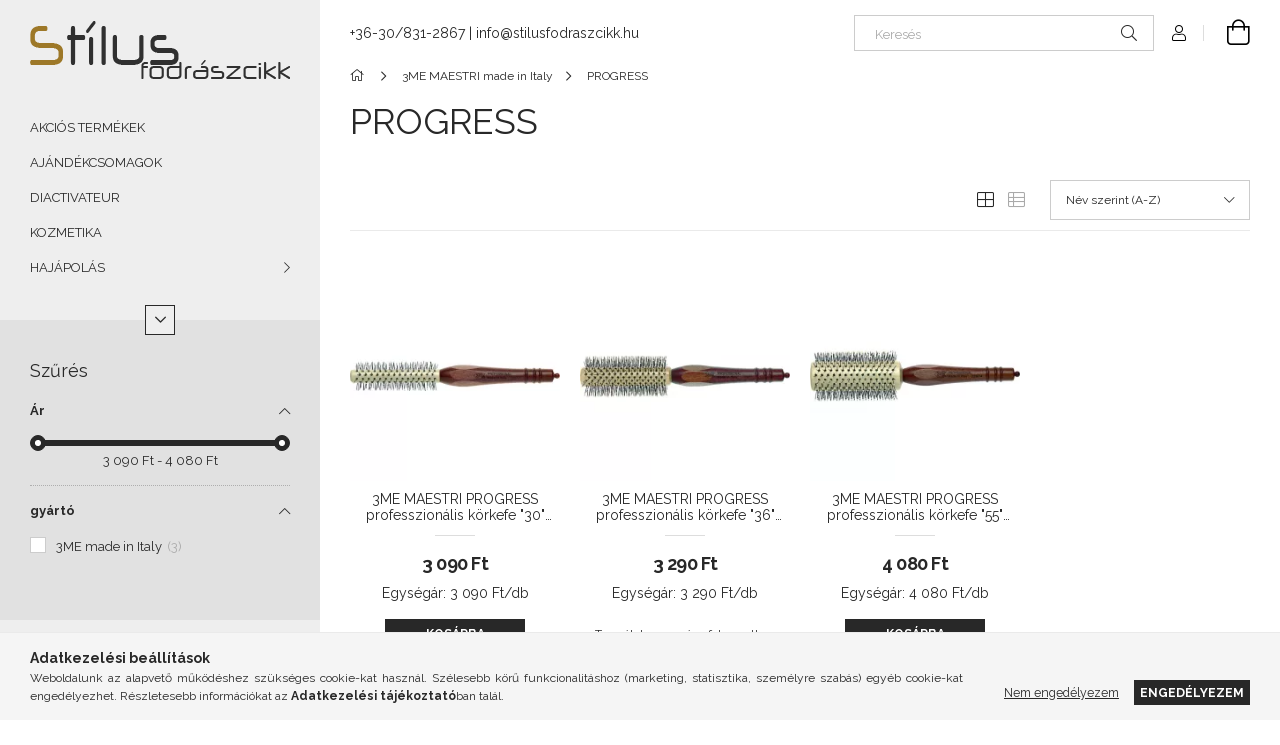

--- FILE ---
content_type: text/html; charset=UTF-8
request_url: https://stilusfodraszcikk.hu/spl/595168/PROGRESS
body_size: 24005
content:
<!DOCTYPE html>
<html lang="hu">
<head>
    <meta charset="utf-8">
<meta name="description" content="PROGRESS, 3ME MAESTRI made in Italy, Stílus fodrászcikk">
<meta name="robots" content="index, follow">
<meta http-equiv="X-UA-Compatible" content="IE=Edge">
<meta property="og:site_name" content="Stílus fodrászcikk" />
<meta property="og:title" content="PROGRESS - 3ME MAESTRI made in Italy - Stílus fodrászcikk">
<meta property="og:description" content="PROGRESS, 3ME MAESTRI made in Italy, Stílus fodrászcikk">
<meta property="og:type" content="website">
<meta property="og:url" content="https://stilusfodraszcikk.hu/spl/595168/PROGRESS">
<meta name="facebook-domain-verification" content="bydjc4ekf0fxbs1v1x2cpuvvx27w0u">
<meta name="theme-color" content="#8f8f8f">
<meta name="msapplication-TileColor" content="#8f8f8f">
<meta name="mobile-web-app-capable" content="yes">
<meta name="apple-mobile-web-app-capable" content="yes">
<meta name="MobileOptimized" content="320">
<meta name="HandheldFriendly" content="true">

<title>PROGRESS - 3ME MAESTRI made in Italy - Stílus fodrászcikk</title>


<script>
var service_type="shop";
var shop_url_main="https://stilusfodraszcikk.hu";
var actual_lang="hu";
var money_len="0";
var money_thousend=" ";
var money_dec=",";
var shop_id=77513;
var unas_design_url="https:"+"/"+"/"+"stilusfodraszcikk.hu"+"/"+"!common_design"+"/"+"base"+"/"+"001907"+"/";
var unas_design_code='001907';
var unas_base_design_code='1900';
var unas_design_ver=4;
var unas_design_subver=6;
var unas_shop_url='https://stilusfodraszcikk.hu';
var responsive="yes";
var price_nullcut_disable=1;
var config_plus=new Array();
config_plus['product_tooltip']=1;
config_plus['cart_redirect']=1;
config_plus['money_type']='Ft';
config_plus['money_type_display']='Ft';
var lang_text=new Array();

var UNAS = UNAS || {};
UNAS.shop={"base_url":'https://stilusfodraszcikk.hu',"domain":'stilusfodraszcikk.hu',"username":'fodraszaruhaz.unas.hu',"id":77513,"lang":'hu',"currency_type":'Ft',"currency_code":'HUF',"currency_rate":'1',"currency_length":0,"base_currency_length":0,"canonical_url":'https://stilusfodraszcikk.hu/spl/595168/PROGRESS'};
UNAS.design={"code":'001907',"page":'product_list'};
UNAS.api_auth="ddb3f27a6e33f22b12f451f72f2de346";
UNAS.customer={"email":'',"id":0,"group_id":0,"without_registration":0};
UNAS.shop["category_id"]="595168";
UNAS.shop["only_private_customer_can_purchase"] = false;
 

UNAS.text = {
    "button_overlay_close": `Bezár`,
    "popup_window": `Felugró ablak`,
    "list": `lista`,
    "updating_in_progress": `frissítés folyamatban`,
    "updated": `frissítve`,
    "is_opened": `megnyitva`,
    "is_closed": `bezárva`,
    "deleted": `törölve`,
    "consent_granted": `hozzájárulás megadva`,
    "consent_rejected": `hozzájárulás elutasítva`,
    "field_is_incorrect": `mező hibás`,
    "error_title": `Hiba!`,
    "product_variants": `termék változatok`,
    "product_added_to_cart": `A termék a kosárba került`,
    "product_added_to_cart_with_qty_problem": `A termékből csak [qty_added_to_cart] [qty_unit] került kosárba`,
    "product_removed_from_cart": `A termék törölve a kosárból`,
    "reg_title_name": `Név`,
    "reg_title_company_name": `Cégnév`,
    "number_of_items_in_cart": `Kosárban lévő tételek száma`,
    "cart_is_empty": `A kosár üres`,
    "cart_updated": `A kosár frissült`,
    "mandatory": `Kötelező!`
};


UNAS.text["delete_from_compare"]= `Törlés összehasonlításból`;
UNAS.text["comparison"]= `Összehasonlítás`;

UNAS.text["delete_from_favourites"]= `Törlés a kedvencek közül`;
UNAS.text["add_to_favourites"]= `Kedvencekhez`;








window.lazySizesConfig=window.lazySizesConfig || {};
window.lazySizesConfig.loadMode=1;
window.lazySizesConfig.loadHidden=false;

window.dataLayer = window.dataLayer || [];
function gtag(){dataLayer.push(arguments)};
gtag('js', new Date());
</script>

<script src="https://stilusfodraszcikk.hu/!common_packages/jquery/jquery-3.2.1.js?mod_time=1683104288"></script>
<script src="https://stilusfodraszcikk.hu/!common_packages/jquery/plugins/migrate/migrate.js?mod_time=1683104288"></script>
<script src="https://stilusfodraszcikk.hu/!common_packages/jquery/plugins/autocomplete/autocomplete.js?mod_time=1751452520"></script>
<script src="https://stilusfodraszcikk.hu/!common_packages/jquery/plugins/ui/ui_slider-1.11.4.js?mod_time=1683104288"></script>
<script src="https://stilusfodraszcikk.hu/!common_packages/jquery/plugins/ui/ui_touch-punch.js?mod_time=1683104288"></script>
<script src="https://stilusfodraszcikk.hu/!common_packages/jquery/plugins/tools/overlay/overlay.js?mod_time=1753784914"></script>
<script src="https://stilusfodraszcikk.hu/!common_packages/jquery/plugins/tools/toolbox/toolbox.expose.js?mod_time=1724313744"></script>
<script src="https://stilusfodraszcikk.hu/!common_packages/jquery/plugins/lazysizes/lazysizes.min.js?mod_time=1683104288"></script>
<script src="https://stilusfodraszcikk.hu/!common_packages/jquery/own/shop_common/exploded/common.js?mod_time=1769410770"></script>
<script src="https://stilusfodraszcikk.hu/!common_packages/jquery/own/shop_common/exploded/common_overlay.js?mod_time=1754986322"></script>
<script src="https://stilusfodraszcikk.hu/!common_packages/jquery/own/shop_common/exploded/common_shop_popup.js?mod_time=1754991412"></script>
<script src="https://stilusfodraszcikk.hu/!common_packages/jquery/own/shop_common/exploded/page_product_list.js?mod_time=1725525511"></script>
<script src="https://stilusfodraszcikk.hu/!common_packages/jquery/own/shop_common/exploded/function_favourites.js?mod_time=1725525511"></script>
<script src="https://stilusfodraszcikk.hu/!common_packages/jquery/own/shop_common/exploded/function_compare.js?mod_time=1751452520"></script>
<script src="https://stilusfodraszcikk.hu/!common_packages/jquery/own/shop_common/exploded/function_product_print.js?mod_time=1725525511"></script>
<script src="https://stilusfodraszcikk.hu/!common_packages/jquery/own/shop_common/exploded/function_param_filter.js?mod_time=1764233415"></script>
<script src="https://stilusfodraszcikk.hu/!common_packages/jquery/own/shop_common/exploded/function_infinite_scroll.js?mod_time=1758625002"></script>
<script src="https://stilusfodraszcikk.hu/!common_packages/jquery/plugins/hoverintent/hoverintent.js?mod_time=1683104288"></script>
<script src="https://stilusfodraszcikk.hu/!common_packages/jquery/own/shop_tooltip/shop_tooltip.js?mod_time=1753441723"></script>
<script src="https://stilusfodraszcikk.hu/!common_packages/jquery/plugins/waypoints/waypoints-4.0.0.js?mod_time=1683104288"></script>
<script src="https://stilusfodraszcikk.hu/!common_design/base/001900/main.js?mod_time=1753356622"></script>
<script src="https://stilusfodraszcikk.hu/!common_packages/jquery/plugins/perfectscrollbar/perfect-scrollbar-1.4.0/perfect-scrollbar.min.js?mod_time=1683104288"></script>
<script src="https://stilusfodraszcikk.hu/!common_packages/jquery/plugins/swiper/swiper-bundle.min.js?mod_time=1683104288"></script>
<script src="https://stilusfodraszcikk.hu/!common_packages/jquery/plugins/toastr/toastr.min.js?mod_time=1683104288"></script>
<script src="https://stilusfodraszcikk.hu/!common_packages/jquery/plugins/tippy/popper-2.4.4.min.js?mod_time=1683104288"></script>
<script src="https://stilusfodraszcikk.hu/!common_packages/jquery/plugins/tippy/tippy-bundle.umd.min.js?mod_time=1683104288"></script>

<link href="https://stilusfodraszcikk.hu/temp/shop_77513_f0d0667caf7a25b73738dbab047c5ecb.css?mod_time=1770020707" rel="stylesheet" type="text/css">

<link href="https://stilusfodraszcikk.hu/spl/595168/PROGRESS" rel="canonical">
<link href="https://stilusfodraszcikk.hu/shop_ordered/77513/design_pic/favicon.ico" rel="shortcut icon">
<script>
        var google_consent=1;
    
        gtag('consent', 'default', {
           'ad_storage': 'denied',
           'ad_user_data': 'denied',
           'ad_personalization': 'denied',
           'analytics_storage': 'denied',
           'functionality_storage': 'denied',
           'personalization_storage': 'denied',
           'security_storage': 'granted'
        });

    
        gtag('consent', 'update', {
           'ad_storage': 'denied',
           'ad_user_data': 'denied',
           'ad_personalization': 'denied',
           'analytics_storage': 'denied',
           'functionality_storage': 'denied',
           'personalization_storage': 'denied',
           'security_storage': 'granted'
        });

        </script>
    <script async src="https://www.googletagmanager.com/gtag/js?id=G-78X2KH50S1"></script>    <script>
    gtag('config', 'G-78X2KH50S1');

        </script>
        <script>
    var google_analytics=1;

            gtag('event', 'view_item_list', {
              "currency": "HUF",
              "items": [
                                        {
                          "item_id": "000002297100",
                          "item_name": "  3ME MAESTRI PROGRESS professzionális körkefe &quot;30&quot; 22971",
                                                    "item_category": "3ME MAESTRI made in Italy/PROGRESS",                          "price": '3090',
                          "list_position": 1,
                          "list_name": '3ME MAESTRI made in Italy/PROGRESS'
                      }
                    ,                      {
                          "item_id": "000002297200",
                          "item_name": "  3ME MAESTRI PROGRESS professzionális körkefe &quot;36&quot; 22972",
                                                    "item_category": "3ME MAESTRI made in Italy/PROGRESS",                          "price": '3290',
                          "list_position": 2,
                          "list_name": '3ME MAESTRI made in Italy/PROGRESS'
                      }
                    ,                      {
                          "item_id": "000002297400",
                          "item_name": "  3ME MAESTRI PROGRESS professzionális körkefe &quot;55&quot; 22974",
                                                    "item_category": "3ME MAESTRI made in Italy/PROGRESS",                          "price": '4080',
                          "list_position": 3,
                          "list_name": '3ME MAESTRI made in Italy/PROGRESS'
                      }
                                  ],
              'non_interaction': true
        });
           </script>
           <script>
        gtag('config', 'AW-434907760',{'allow_enhanced_conversions':true});
                </script>
            <script>
        var google_ads=1;

                gtag('event','remarketing', {
            'ecomm_pagetype': 'category',
            'ecomm_prodid': ["000002297100","000002297200","000002297400"]        });
            </script>
        <!-- Google Tag Manager -->
    <script>(function(w,d,s,l,i){w[l]=w[l]||[];w[l].push({'gtm.start':
            new Date().getTime(),event:'gtm.js'});var f=d.getElementsByTagName(s)[0],
            j=d.createElement(s),dl=l!='dataLayer'?'&l='+l:'';j.async=true;j.src=
            'https://www.googletagmanager.com/gtm.js?id='+i+dl;f.parentNode.insertBefore(j,f);
        })(window,document,'script','dataLayer','GTM-TQFQKJL');</script>
    <!-- End Google Tag Manager -->

    
    <script>
    var facebook_pixel=1;
    /* <![CDATA[ */
        !function(f,b,e,v,n,t,s){if(f.fbq)return;n=f.fbq=function(){n.callMethod?
            n.callMethod.apply(n,arguments):n.queue.push(arguments)};if(!f._fbq)f._fbq=n;
            n.push=n;n.loaded=!0;n.version='2.0';n.queue=[];t=b.createElement(e);t.async=!0;
            t.src=v;s=b.getElementsByTagName(e)[0];s.parentNode.insertBefore(t,s)}(window,
                document,'script','//connect.facebook.net/en_US/fbevents.js');

        fbq('init', '863770171142354');
                fbq('track', 'PageView', {}, {eventID:'PageView.aYFsTWycl4y5H8UkmfQruwABhhw'});
        
        $(document).ready(function() {
            $(document).on("addToCart", function(event, product_array){
                facebook_event('AddToCart',{
					content_name: product_array.name,
					content_category: product_array.category,
					content_ids: [product_array.sku],
					contents: [{'id': product_array.sku, 'quantity': product_array.qty}],
					content_type: 'product',
					value: product_array.price,
					currency: 'HUF'
				}, {eventID:'AddToCart.' + product_array.event_id});
            });

            $(document).on("addToFavourites", function(event, product_array){
                facebook_event('AddToWishlist', {
                    content_ids: [product_array.sku],
                    content_type: 'product'
                }, {eventID:'AddToFavourites.' + product_array.event_id});
            });
        });

    /* ]]> */
    </script>

    <meta content="width=device-width, initial-scale=1.0" name="viewport">
	<link rel="preload" href="https://stilusfodraszcikk.hu/!common_design/own/fonts/1800/customicons/custom-icons.woff2" as="font" type="font/woff2" crossorigin>
    <link rel="preconnect" href="https://fonts.gstatic.com">
    <link rel="preload" href="https://fonts.googleapis.com/css2?family=Raleway:wght@400;700&display=swap" as="style">
    <link rel="stylesheet" href="https://fonts.googleapis.com/css2?family=Raleway:wght@400;700&display=swap" media="print" onload="this.media='all'">
    <noscript>
        <link rel="stylesheet" href="https://fonts.googleapis.com/css2?family=Raleway:wght@400;700&display=swap">
    </noscript>

    
    
    
    
    
    

    
    
    
    



                                       <style>
                .banner_start_big-wrapper .swiper-slide {
                    padding-top: calc(133.288043478%);
                }
                 @media (max-width: 991.98px){ .banner_start_big-wrapper .swiper-slide { padding-top: calc(133.193277311%);}}                  @media (max-width: 767.98px){ .banner_start_big-wrapper .swiper-slide { padding-top: calc(133.288043478%);}}                  @media (max-width: 575.98px){ .banner_start_big-wrapper .swiper-slide { padding-top: calc(133.153153153%);}}                 </style>

                                    <link rel="preload" media="(max-width: 364.98px)" imagesrcset="https://stilusfodraszcikk.hu/!common_design/custom/fodraszaruhaz.unas.hu/element/layout_hu_banner_start_big-755_2_xxsmall.webp?time=1767610999 1x" href="https://stilusfodraszcikk.hu/!common_design/custom/fodraszaruhaz.unas.hu/element/layout_hu_banner_start_big-755_2_xxsmall.webp?time=1767610999" as="image">
                                                    <link rel="preload" media="(min-width: 365px) and (max-width: 413.98px)" imagesrcset="https://stilusfodraszcikk.hu/!common_design/custom/fodraszaruhaz.unas.hu/element/layout_hu_banner_start_big-755_2_xsmall.webp?time=1767610999 1x" href="https://stilusfodraszcikk.hu/!common_design/custom/fodraszaruhaz.unas.hu/element/layout_hu_banner_start_big-755_2_xsmall.webp?time=1767610999" as="image">
                                                    <link rel="preload" media="(min-width: 414px) and (max-width: 575.98px)" imagesrcset="https://stilusfodraszcikk.hu/!common_design/custom/fodraszaruhaz.unas.hu/element/layout_hu_banner_start_big-755_2_small.webp?time=1767610999 1x" href="https://stilusfodraszcikk.hu/!common_design/custom/fodraszaruhaz.unas.hu/element/layout_hu_banner_start_big-755_2_small.webp?time=1767610999" as="image">
                                                    <link rel="preload" media="(min-width: 576px) and (max-width: 767.98px)" imagesrcset="https://stilusfodraszcikk.hu/!common_design/custom/fodraszaruhaz.unas.hu/element/layout_hu_banner_start_big-755_2_medium.webp?time=1767610999 1x" href="https://stilusfodraszcikk.hu/!common_design/custom/fodraszaruhaz.unas.hu/element/layout_hu_banner_start_big-755_2_medium.webp?time=1767610999" as="image">
                                                    <link rel="preload" media="(min-width: 768px) and (max-width: 991.98px)" imagesrcset="https://stilusfodraszcikk.hu/!common_design/custom/fodraszaruhaz.unas.hu/element/layout_hu_banner_start_big-755_2_large.webp?time=1767610999 1x" href="https://stilusfodraszcikk.hu/!common_design/custom/fodraszaruhaz.unas.hu/element/layout_hu_banner_start_big-755_2_large.webp?time=1767610999" as="image">
                                                    <link rel="preload" media="(min-width: 992px) and (max-width: 1199.98px)" imagesrcset="https://stilusfodraszcikk.hu/!common_design/custom/fodraszaruhaz.unas.hu/element/layout_hu_banner_start_big-755_2_xlarge.webp?time=1767610999 1x" href="https://stilusfodraszcikk.hu/!common_design/custom/fodraszaruhaz.unas.hu/element/layout_hu_banner_start_big-755_2_xlarge.webp?time=1767610999" as="image">
                                            <link rel="preload" media="(min-width: 1200px) and (max-width: 1439.98px)" imagesrcset="https://stilusfodraszcikk.hu/!common_design/custom/fodraszaruhaz.unas.hu/element/layout_hu_banner_start_big-755_2_xxlarge.webp?time=1767610999 1x" href="https://stilusfodraszcikk.hu/!common_design/custom/fodraszaruhaz.unas.hu/element/layout_hu_banner_start_big-755_2_xxlarge.webp?time=1767610999" as="image">
                                                            <link rel="preload" media="(min-width: 1440px)" imagesrcset="https://stilusfodraszcikk.hu/!common_design/custom/fodraszaruhaz.unas.hu/element/layout_hu_banner_start_big-755_2_default.webp?time=1767610999 1x" href="https://stilusfodraszcikk.hu/!common_design/custom/fodraszaruhaz.unas.hu/element/layout_hu_banner_start_big-755_2_default.webp?time=1767610999" as="image">
                                                                                        
    


                                            <style>
                 .start_item_1-wrapper {padding-top: calc(52.0684736091%);}
                  @media (max-width: 991.98px){ .start_item_1-wrapper { padding-top: calc(52.0684736091%);}}                   @media (max-width: 767.98px){ .start_item_1-wrapper { padding-top: calc(52.0684736091%);}}                   @media (max-width: 575.98px){ .start_item_1-wrapper { padding-top: calc(52.0684736091%);}}                  </style>
                           
    


                                            <style>
                 .start_item_2-wrapper {padding-top: calc(100%);}
                  @media (max-width: 991.98px){ .start_item_2-wrapper { padding-top: calc(100%);}}                   @media (max-width: 767.98px){ .start_item_2-wrapper { padding-top: calc(100%);}}                   @media (max-width: 575.98px){ .start_item_2-wrapper { padding-top: calc(100%);}}                  </style>
                           
    


                    <style>
.start_brand_slider-1{width:180px;}
.start_brand_slider-2{width:180px;}
.start_brand_slider-3{width:180px;}
.start_brand_slider-4{width:180px;}
.start_brand_slider-5{width:180px;}
.start_brand_slider-6{width:180px;}
.start_brand_slider-7{width:180px;}
.start_brand_slider-8{width:180px;}
.start_brand_slider-9{width:180px;}
.start_brand_slider-10{width:180px;}
.start_brand_slider-11{width:180px;}
.start_brand_slider-12{width:180px;}
.start_brand_slider-13{width:180px;}
.start_brand_slider-14{width:180px;}
.start_brand_slider-15{width:180px;}
.start_brand_slider-16{width:180px;}
.start_brand_slider-17{width:180px;}
.start_brand_slider-18{width:180px;}
.start_brand_slider-19{width:180px;}
.start_brand_slider-20{width:180px;}
.start_brand_slider-21{width:180px;}
.start_brand_slider-22{width:180px;}
.start_brand_slider-23{width:180px;}
.start_brand_slider-24{width:180px;}
.start_brand_slider-25{width:180px;}
.start_brand_slider-26{width:180px;}
.start_brand_slider-27{width:180px;}
.start_brand_slider-28{width:180px;}
.start_brand_slider-29{width:180px;}
.start_brand_slider-30{width:180px;}
.start_brand_slider-31{width:180px;}
.start_brand_slider-32{width:180px;}
.start_brand_slider-33{width:180px;}
.start_brand_slider-34{width:180px;}
.start_brand_slider-35{width:180px;}
.start_brand_slider-36{width:180px;}
.start_brand_slider-37{width:180px;}
.start_brand_slider-38{width:180px;}
.start_brand_slider-39{width:180px;}
.start_brand_slider-40{width:180px;}
.start_brand_slider-41{width:180px;}
.start_brand_slider-42{width:180px;}
.start_brand_slider-43{width:180px;}
.start_brand_slider-44{width:180px;}
.start_brand_slider-45{width:180px;}
.start_brand_slider-46{width:180px;}
.start_brand_slider-47{width:180px;}
.start_brand_slider-48{width:180px;}
.start_brand_slider-49{width:180px;}
.start_brand_slider-50{width:180px;}
.start_brand_slider-51{width:180px;}
.start_brand_slider-52{width:180px;}
.start_brand_slider-53{width:180px;}
.start_brand_slider-54{width:180px;}
.start_brand_slider-55{width:180px;}
.start_brand_slider-56{width:180px;}
.start_brand_slider-57{width:180px;}
.start_brand_slider-58{width:180px;}
.start_brand_slider-59{width:180px;}
.start_brand_slider-60{width:180px;}
.start_brand_slider-61{width:180px;}
.start_brand_slider-62{width:180px;}
.start_brand_slider-63{width:180px;}
.start_brand_slider-64{width:180px;}
.start_brand_slider-65{width:180px;}
.start_brand_slider-66{width:180px;}
.start_brand_slider-67{width:180px;}
.start_brand_slider-68{width:180px;}
.start_brand_slider-69{width:180px;}
.start_brand_slider-70{width:180px;}
.start_brand_slider-71{width:180px;}
.start_brand_slider-72{width:180px;}
.start_brand_slider-73{width:180px;}
.start_brand_slider-74{width:180px;}
.start_brand_slider-75{width:180px;}
.start_brand_slider-76{width:180px;}
.start_brand_slider-77{width:180px;}
.start_brand_slider-78{width:180px;}
.start_brand_slider-79{width:180px;}
.start_brand_slider-80{width:180px;}
#swiper-container--start_brand_slider{
min-height:80px;
}
</style>

    
    



                        
                        
    
    
    
    
</head>






<body class='design_ver4 design_subver1 design_subver2 design_subver3 design_subver4 design_subver5 design_subver6' id="ud_shop_art">
    <!-- Google Tag Manager (noscript) -->
    <noscript><iframe src="https://www.googletagmanager.com/ns.html?id=GTM-TQFQKJL"
                      height="0" width="0" style="display:none;visibility:hidden"></iframe></noscript>
    <!-- End Google Tag Manager (noscript) -->
    <div id="image_to_cart" style="display:none; position:absolute; z-index:100000;"></div>
<div class="overlay_common overlay_warning" id="overlay_cart_add"></div>
<script>$(document).ready(function(){ overlay_init("cart_add",{"onBeforeLoad":false}); });</script>
<div class="overlay_common overlay_dialog" id="overlay_save_filter"></div>
<script>$(document).ready(function(){ overlay_init("save_filter",{"closeOnEsc":true,"closeOnClick":true}); });</script>
<div id="overlay_login_outer"></div>	
	<script>
	$(document).ready(function(){
	    var login_redir_init="";

		$("#overlay_login_outer").overlay({
			onBeforeLoad: function() {
                var login_redir_temp=login_redir_init;
                if (login_redir_act!="") {
                    login_redir_temp=login_redir_act;
                    login_redir_act="";
                }

									$.ajax({
						type: "GET",
						async: true,
						url: "https://stilusfodraszcikk.hu/shop_ajax/ajax_popup_login.php",
						data: {
							shop_id:"77513",
							lang_master:"hu",
                            login_redir:login_redir_temp,
							explicit:"ok",
							get_ajax:"1"
						},
						success: function(data){
							$("#overlay_login_outer").html(data);
							if (unas_design_ver >= 5) $("#overlay_login_outer").modal('show');
							$('#overlay_login1 input[name=shop_pass_login]').keypress(function(e) {
								var code = e.keyCode ? e.keyCode : e.which;
								if(code.toString() == 13) {		
									document.form_login_overlay.submit();		
								}	
							});	
						}
					});
								},
			top: 50,
			mask: {
	color: "#000000",
	loadSpeed: 200,
	maskId: "exposeMaskOverlay",
	opacity: 0.7
},
			closeOnClick: (config_plus['overlay_close_on_click_forced'] === 1),
			onClose: function(event, overlayIndex) {
				$("#login_redir").val("");
			},
			load: false
		});
		
			});
	function overlay_login() {
		$(document).ready(function(){
			$("#overlay_login_outer").overlay().load();
		});
	}
	function overlay_login_remind() {
        if (unas_design_ver >= 5) {
            $("#overlay_remind").overlay().load();
        } else {
            $(document).ready(function () {
                $("#overlay_login_outer").overlay().close();
                setTimeout('$("#overlay_remind").overlay().load();', 250);
            });
        }
	}

    var login_redir_act="";
    function overlay_login_redir(redir) {
        login_redir_act=redir;
        $("#overlay_login_outer").overlay().load();
    }
	</script>  
	<div class="overlay_common overlay_info" id="overlay_remind"></div>
<script>$(document).ready(function(){ overlay_init("remind",[]); });</script>

	<script>
    	function overlay_login_error_remind() {
		$(document).ready(function(){
			load_login=0;
			$("#overlay_error").overlay().close();
			setTimeout('$("#overlay_remind").overlay().load();', 250);	
		});
	}
	</script>  
	<div class="overlay_common overlay_info" id="overlay_newsletter"></div>
<script>$(document).ready(function(){ overlay_init("newsletter",[]); });</script>

<script>
function overlay_newsletter() {
    $(document).ready(function(){
        $("#overlay_newsletter").overlay().load();
    });
}
</script>
<div class="overlay_common overlay_error" id="overlay_script"></div>
<script>$(document).ready(function(){ overlay_init("script",[]); });</script>
<style> .grecaptcha-badge { display: none !important; } </style>     <script>
    $(document).ready(function() {
        $.ajax({
            type: "GET",
            url: "https://stilusfodraszcikk.hu/shop_ajax/ajax_stat.php",
            data: {master_shop_id:"77513",get_ajax:"1"}
        });
    });
    </script>
    

<div id="container" class="page_shop_art_595168 position-relative d-flex filter-in-subcategory-disabled">
    <div class="col-fix-custom-1 side-dropdown" data-content-for=".side-btn, .filter-btn" data-content-direction="left">
        <section class="main-left">
            <div class="main-left__inner h-100">
                <button class="main-left__close-btn btn-close d-xl-none" data-btn-for=".side-dropdown" type="button" aria-label="Bezár"></button>
                <div class="main-left__content d-flex flex-column">
                    <header class="main-left__header">
                        


        <div id="header_logo_img1" class="js-element logo d-none d-xl-block mb-5 px-5" data-element-name="header_logo">
                                    <a href="https://stilusfodraszcikk.hu/">                <picture>
                    <source srcset="                                    https://stilusfodraszcikk.hu/!common_design/custom/fodraszaruhaz.unas.hu/element/layout_hu_header_logo-260x60_1_default.png?time=1605042434 260w                                    "
                            sizes=" 260px"
                    >
                    <img src="https://stilusfodraszcikk.hu/!common_design/custom/fodraszaruhaz.unas.hu/element/layout_hu_header_logo-260x60_1_default.png?time=1605042434"
                         alt="Stílus fodrászcikk"
                    >
                </picture>
                </a>                        </div>
    
                    </header>
                    <div class="box_container main-menus has-toggle-button">
                        <div class="box">
                            <div id="main-menus-content" class="box__content main-menus__content js-main-menus-content has-maxheight">
                                    <ul class="cat-menus level-0" data-level="cat-level-0">
                                <li class='cat-menu js-cat-menu-275985' data-id="275985">
            <span class="cat-menu__name" >
                <a class='cat-menu__link' href='https://stilusfodraszcikk.hu/spl/275985/AKCIOS-TERMEKEK' >                    AKCIÓS TERMÉKEK                    </a>            </span>
                            </li>
                                <li class='cat-menu js-cat-menu-785503' data-id="785503">
            <span class="cat-menu__name" >
                <a class='cat-menu__link' href='https://stilusfodraszcikk.hu/spl/785503/AJANDEKCSOMAGOK' >                    AJÁNDÉKCSOMAGOK                    </a>            </span>
                            </li>
                                <li class='cat-menu js-cat-menu-946583' data-id="946583">
            <span class="cat-menu__name" >
                <a class='cat-menu__link' href='https://stilusfodraszcikk.hu/spl/946583/DIACTIVATEUR' >                    DIACTIVATEUR                    </a>            </span>
                            </li>
                                <li class='cat-menu js-cat-menu-896373' data-id="896373">
            <span class="cat-menu__name" >
                <a class='cat-menu__link' href='https://stilusfodraszcikk.hu/spl/896373/KOZMETIKA' >                    KOZMETIKA                    </a>            </span>
                            </li>
                                <li class='cat-menu has-child js-cat-menu-174296' data-id="174296">
            <span class="cat-menu__name" onclick="catSubLoad('174296','https://stilusfodraszcikk.hu/shop_ajax/ajax_box_cat.php?get_ajax=1&type=layout&change_lang=hu&level=1&key=174296&box_var_name=shop_cat&box_var_layout_cache=1&box_var_expand_cache=yes&box_var_layout_level0=0&box_var_layout=1&box_var_ajax=1&box_var_section=content&box_var_highlight=yes&box_var_type=expand&box_var_div=no');">
                                    HAJÁPOLÁS                                </span>
                            </li>
                                <li class='cat-menu has-child js-cat-menu-472669' data-id="472669">
            <span class="cat-menu__name" onclick="catSubLoad('472669','https://stilusfodraszcikk.hu/shop_ajax/ajax_box_cat.php?get_ajax=1&type=layout&change_lang=hu&level=1&key=472669&box_var_name=shop_cat&box_var_layout_cache=1&box_var_expand_cache=yes&box_var_layout_level0=0&box_var_layout=1&box_var_ajax=1&box_var_section=content&box_var_highlight=yes&box_var_type=expand&box_var_div=no');">
                                    FORMÁZÁS                                </span>
                            </li>
                                <li class='cat-menu has-child js-cat-menu-681959' data-id="681959">
            <span class="cat-menu__name" onclick="catSubLoad('681959','https://stilusfodraszcikk.hu/shop_ajax/ajax_box_cat.php?get_ajax=1&type=layout&change_lang=hu&level=1&key=681959&box_var_name=shop_cat&box_var_layout_cache=1&box_var_expand_cache=yes&box_var_layout_level0=0&box_var_layout=1&box_var_ajax=1&box_var_section=content&box_var_highlight=yes&box_var_type=expand&box_var_div=no');">
                                    HAJFESTÉKEK ÉS SZÍNEZŐK                                </span>
                            </li>
                                <li class='cat-menu js-cat-menu-304561' data-id="304561">
            <span class="cat-menu__name" >
                <a class='cat-menu__link' href='https://stilusfodraszcikk.hu/NAPVEDELEM' >                    NAPVÉDELEM                    </a>            </span>
                            </li>
                                <li class='cat-menu has-child js-cat-menu-812621' data-id="812621">
            <span class="cat-menu__name" onclick="catSubLoad('812621','https://stilusfodraszcikk.hu/shop_ajax/ajax_box_cat.php?get_ajax=1&type=layout&change_lang=hu&level=1&key=812621&box_var_name=shop_cat&box_var_layout_cache=1&box_var_expand_cache=yes&box_var_layout_level0=0&box_var_layout=1&box_var_ajax=1&box_var_section=content&box_var_highlight=yes&box_var_type=expand&box_var_div=no');">
                                    TARTÓS HULLÁMOSÍTÁS                                </span>
                            </li>
                                <li class='cat-menu js-cat-menu-831935' data-id="831935">
            <span class="cat-menu__name" >
                <a class='cat-menu__link' href='https://stilusfodraszcikk.hu/spl/831935/TARTOS-EGYENESITES' >                    TARTÓS EGYENESÍTÉS                    </a>            </span>
                            </li>
                                <li class='cat-menu js-cat-menu-846894' data-id="846894">
            <span class="cat-menu__name" >
                <a class='cat-menu__link' href='https://stilusfodraszcikk.hu/spl/846894/HAJHOSSZABBITAS' >                    HAJHOSSZABBÍTÁS                    </a>            </span>
                            </li>
                                <li class='cat-menu has-child js-cat-menu-848310' data-id="848310">
            <span class="cat-menu__name" onclick="catSubLoad('848310','https://stilusfodraszcikk.hu/shop_ajax/ajax_box_cat.php?get_ajax=1&type=layout&change_lang=hu&level=1&key=848310&box_var_name=shop_cat&box_var_layout_cache=1&box_var_expand_cache=yes&box_var_layout_level0=0&box_var_layout=1&box_var_ajax=1&box_var_section=content&box_var_highlight=yes&box_var_type=expand&box_var_div=no');">
                                    ESZKÖZÖK                                </span>
                            </li>
                                <li class='cat-menu js-cat-menu-909091' data-id="909091">
            <span class="cat-menu__name" >
                <a class='cat-menu__link' href='https://stilusfodraszcikk.hu/spl/909091/LUXUS-HAJAPOLOK' >                    LUXUS HAJÁPOLÓK                    </a>            </span>
                            </li>
                                <li class='cat-menu has-child js-cat-menu-675169' data-id="675169">
            <span class="cat-menu__name" onclick="catSubLoad('675169','https://stilusfodraszcikk.hu/shop_ajax/ajax_box_cat.php?get_ajax=1&type=layout&change_lang=hu&level=1&key=675169&box_var_name=shop_cat&box_var_layout_cache=1&box_var_expand_cache=yes&box_var_layout_level0=0&box_var_layout=1&box_var_ajax=1&box_var_section=content&box_var_highlight=yes&box_var_type=expand&box_var_div=no');">
                                    AFROLINE                                </span>
                            </li>
                                <li class='cat-menu has-child js-cat-menu-334419' data-id="334419">
            <span class="cat-menu__name" onclick="catSubLoad('334419','https://stilusfodraszcikk.hu/shop_ajax/ajax_box_cat.php?get_ajax=1&type=layout&change_lang=hu&level=1&key=334419&box_var_name=shop_cat&box_var_layout_cache=1&box_var_expand_cache=yes&box_var_layout_level0=0&box_var_layout=1&box_var_ajax=1&box_var_section=content&box_var_highlight=yes&box_var_type=expand&box_var_div=no');">
                                    ALFAPARF MILANO                                </span>
                            </li>
                                <li class='cat-menu js-cat-menu-694540' data-id="694540">
            <span class="cat-menu__name" >
                <a class='cat-menu__link' href='https://stilusfodraszcikk.hu/spl/694540/APRAISE' >                    APRAISE                    </a>            </span>
                            </li>
                                <li class='cat-menu js-cat-menu-983315' data-id="983315">
            <span class="cat-menu__name" >
                <a class='cat-menu__link' href='https://stilusfodraszcikk.hu/spl/983315/ARDELL-PROFESSIONAL' >                    ARDELL PROFESSIONAL                    </a>            </span>
                            </li>
                                <li class='cat-menu has-child js-cat-menu-515530' data-id="515530">
            <span class="cat-menu__name" onclick="catSubLoad('515530','https://stilusfodraszcikk.hu/shop_ajax/ajax_box_cat.php?get_ajax=1&type=layout&change_lang=hu&level=1&key=515530&box_var_name=shop_cat&box_var_layout_cache=1&box_var_expand_cache=yes&box_var_layout_level0=0&box_var_layout=1&box_var_ajax=1&box_var_section=content&box_var_highlight=yes&box_var_type=expand&box_var_div=no');">
                                    AMERICAN CREW                                </span>
                            </li>
                                <li class='cat-menu js-cat-menu-596176' data-id="596176">
            <span class="cat-menu__name" >
                <a class='cat-menu__link' href='https://stilusfodraszcikk.hu/spl/596176/AZUR-PROFESSIONAL' >                    AZUR PROFESSIONAL                    </a>            </span>
                            </li>
                                <li class='cat-menu has-child js-cat-menu-114463' data-id="114463">
            <span class="cat-menu__name" onclick="catSubLoad('114463','https://stilusfodraszcikk.hu/shop_ajax/ajax_box_cat.php?get_ajax=1&type=layout&change_lang=hu&level=1&key=114463&box_var_name=shop_cat&box_var_layout_cache=1&box_var_expand_cache=yes&box_var_layout_level0=0&box_var_layout=1&box_var_ajax=1&box_var_section=content&box_var_highlight=yes&box_var_type=expand&box_var_div=no');">
                                    BALMAIN PARIS / DOUBLEHAIR                                </span>
                            </li>
                                <li class='cat-menu js-cat-menu-398748' data-id="398748">
            <span class="cat-menu__name" >
                <a class='cat-menu__link' href='https://stilusfodraszcikk.hu/BATISTE' >                    BATISTE                    </a>            </span>
                            </li>
                                <li class='cat-menu js-cat-menu-893355' data-id="893355">
            <span class="cat-menu__name" >
                <a class='cat-menu__link' href='https://stilusfodraszcikk.hu/spl/893355/BERRYWELL' >                    BERRYWELL                    </a>            </span>
                            </li>
                                <li class='cat-menu js-cat-menu-546409' data-id="546409">
            <span class="cat-menu__name" >
                <a class='cat-menu__link' href='https://stilusfodraszcikk.hu/Biofriendly-hajkefek' >                    BIOFRIENDLY HAJKEFÉK                    </a>            </span>
                            </li>
                                <li class='cat-menu has-child js-cat-menu-875736' data-id="875736">
            <span class="cat-menu__name" onclick="catSubLoad('875736','https://stilusfodraszcikk.hu/shop_ajax/ajax_box_cat.php?get_ajax=1&type=layout&change_lang=hu&level=1&key=875736&box_var_name=shop_cat&box_var_layout_cache=1&box_var_expand_cache=yes&box_var_layout_level0=0&box_var_layout=1&box_var_ajax=1&box_var_section=content&box_var_highlight=yes&box_var_type=expand&box_var_div=no');">
                                    BIOLAGE                                </span>
                            </li>
                                <li class='cat-menu js-cat-menu-648770' data-id="648770">
            <span class="cat-menu__name" >
                <a class='cat-menu__link' href='https://stilusfodraszcikk.hu/spl/648770/CARMEX' >                    CARMEX                    </a>            </span>
                            </li>
                                <li class='cat-menu has-child js-cat-menu-741962' data-id="741962">
            <span class="cat-menu__name" onclick="catSubLoad('741962','https://stilusfodraszcikk.hu/shop_ajax/ajax_box_cat.php?get_ajax=1&type=layout&change_lang=hu&level=1&key=741962&box_var_name=shop_cat&box_var_layout_cache=1&box_var_expand_cache=yes&box_var_layout_level0=0&box_var_layout=1&box_var_ajax=1&box_var_section=content&box_var_highlight=yes&box_var_type=expand&box_var_div=no');">
                                    CND ™                                </span>
                            </li>
                                <li class='cat-menu js-cat-menu-291505' data-id="291505">
            <span class="cat-menu__name" >
                <a class='cat-menu__link' href='https://stilusfodraszcikk.hu/spl/291505/COCOCHOCO-PROFESSIONAL' >                    COCOCHOCO PROFESSIONAL                    </a>            </span>
                            </li>
                                <li class='cat-menu js-cat-menu-166787' data-id="166787">
            <span class="cat-menu__name" >
                <a class='cat-menu__link' href='https://stilusfodraszcikk.hu/spl/166787/COLOR-BOW' >                    COLOR BOW                    </a>            </span>
                            </li>
                                <li class='cat-menu js-cat-menu-730647' data-id="730647">
            <span class="cat-menu__name" >
                <a class='cat-menu__link' href='https://stilusfodraszcikk.hu/COLOR-WOW' >                    COLOR WOW                    </a>            </span>
                            </li>
                                <li class='cat-menu has-child js-cat-menu-279922' data-id="279922">
            <span class="cat-menu__name" onclick="catSubLoad('279922','https://stilusfodraszcikk.hu/shop_ajax/ajax_box_cat.php?get_ajax=1&type=layout&change_lang=hu&level=1&key=279922&box_var_name=shop_cat&box_var_layout_cache=1&box_var_expand_cache=yes&box_var_layout_level0=0&box_var_layout=1&box_var_ajax=1&box_var_section=content&box_var_highlight=yes&box_var_type=expand&box_var_div=no');">
                                    CRAZY COLOR by Renbow                                </span>
                            </li>
                                <li class='cat-menu has-child js-cat-menu-217894' data-id="217894">
            <span class="cat-menu__name" onclick="catSubLoad('217894','https://stilusfodraszcikk.hu/shop_ajax/ajax_box_cat.php?get_ajax=1&type=layout&change_lang=hu&level=1&key=217894&box_var_name=shop_cat&box_var_layout_cache=1&box_var_expand_cache=yes&box_var_layout_level0=0&box_var_layout=1&box_var_ajax=1&box_var_section=content&box_var_highlight=yes&box_var_type=expand&box_var_div=no');">
                                    CRYSTAL NAILS                                </span>
                            </li>
                                <li class='cat-menu js-cat-menu-670316' data-id="670316">
            <span class="cat-menu__name" >
                <a class='cat-menu__link' href='https://stilusfodraszcikk.hu/spl/670316/DENMAN' >                    DENMAN                    </a>            </span>
                            </li>
                                <li class='cat-menu js-cat-menu-988709' data-id="988709">
            <span class="cat-menu__name" >
                <a class='cat-menu__link' href='https://stilusfodraszcikk.hu/DESIGN-LOOK' >                    DESIGN LOOK                    </a>            </span>
                            </li>
                                <li class='cat-menu js-cat-menu-367280' data-id="367280">
            <span class="cat-menu__name" >
                <a class='cat-menu__link' href='https://stilusfodraszcikk.hu/spl/367280/DIAMOND-PROFESSIONAL' >                    DIAMOND PROFESSIONAL                    </a>            </span>
                            </li>
                                <li class='cat-menu has-child js-cat-menu-667534' data-id="667534">
            <span class="cat-menu__name" onclick="catSubLoad('667534','https://stilusfodraszcikk.hu/shop_ajax/ajax_box_cat.php?get_ajax=1&type=layout&change_lang=hu&level=1&key=667534&box_var_name=shop_cat&box_var_layout_cache=1&box_var_expand_cache=yes&box_var_layout_level0=0&box_var_layout=1&box_var_ajax=1&box_var_section=content&box_var_highlight=yes&box_var_type=expand&box_var_div=no');">
                                    DIAPASON COSMETICS MILANO                                </span>
                            </li>
                                <li class='cat-menu js-cat-menu-411408' data-id="411408">
            <span class="cat-menu__name" >
                <a class='cat-menu__link' href='https://stilusfodraszcikk.hu/DIRECTIONS' >                    DIRECTIONS                    </a>            </span>
                            </li>
                                <li class='cat-menu has-child js-cat-menu-945830' data-id="945830">
            <span class="cat-menu__name" onclick="catSubLoad('945830','https://stilusfodraszcikk.hu/shop_ajax/ajax_box_cat.php?get_ajax=1&type=layout&change_lang=hu&level=1&key=945830&box_var_name=shop_cat&box_var_layout_cache=1&box_var_expand_cache=yes&box_var_layout_level0=0&box_var_layout=1&box_var_ajax=1&box_var_section=content&box_var_highlight=yes&box_var_type=expand&box_var_div=no');">
                                    ECHOSLINE                                </span>
                            </li>
                                <li class='cat-menu js-cat-menu-733014' data-id="733014">
            <span class="cat-menu__name" >
                <a class='cat-menu__link' href='https://stilusfodraszcikk.hu/EF-ES' >                    EF-ES                    </a>            </span>
                            </li>
                                <li class='cat-menu has-child js-cat-menu-552902' data-id="552902">
            <span class="cat-menu__name" onclick="catSubLoad('552902','https://stilusfodraszcikk.hu/shop_ajax/ajax_box_cat.php?get_ajax=1&type=layout&change_lang=hu&level=1&key=552902&box_var_name=shop_cat&box_var_layout_cache=1&box_var_expand_cache=yes&box_var_layout_level0=0&box_var_layout=1&box_var_ajax=1&box_var_section=content&box_var_highlight=yes&box_var_type=expand&box_var_div=no');">
                                    ELƎVEN AUSTRALIA                                </span>
                            </li>
                                <li class='cat-menu has-child js-cat-menu-630215' data-id="630215">
            <span class="cat-menu__name" onclick="catSubLoad('630215','https://stilusfodraszcikk.hu/shop_ajax/ajax_box_cat.php?get_ajax=1&type=layout&change_lang=hu&level=1&key=630215&box_var_name=shop_cat&box_var_layout_cache=1&box_var_expand_cache=yes&box_var_layout_level0=0&box_var_layout=1&box_var_ajax=1&box_var_section=content&box_var_highlight=yes&box_var_type=expand&box_var_div=no');">
                                    EUROSTIL PROFESIONAL                                </span>
                            </li>
                                <li class='cat-menu has-child js-cat-menu-862740' data-id="862740">
            <span class="cat-menu__name" onclick="catSubLoad('862740','https://stilusfodraszcikk.hu/shop_ajax/ajax_box_cat.php?get_ajax=1&type=layout&change_lang=hu&level=1&key=862740&box_var_name=shop_cat&box_var_layout_cache=1&box_var_expand_cache=yes&box_var_layout_level0=0&box_var_layout=1&box_var_ajax=1&box_var_section=content&box_var_highlight=yes&box_var_type=expand&box_var_div=no');">
                                    FANOLA MADE IN ITALY                                </span>
                            </li>
                                <li class='cat-menu has-child js-cat-menu-371263' data-id="371263">
            <span class="cat-menu__name" onclick="catSubLoad('371263','https://stilusfodraszcikk.hu/shop_ajax/ajax_box_cat.php?get_ajax=1&type=layout&change_lang=hu&level=1&key=371263&box_var_name=shop_cat&box_var_layout_cache=1&box_var_expand_cache=yes&box_var_layout_level0=0&box_var_layout=1&box_var_ajax=1&box_var_section=content&box_var_highlight=yes&box_var_type=expand&box_var_div=no');">
                                    FRAMAR                                </span>
                            </li>
                                <li class='cat-menu js-cat-menu-458805' data-id="458805">
            <span class="cat-menu__name" >
                <a class='cat-menu__link' href='https://stilusfodraszcikk.hu/FUDGE' >                    FUDGE                    </a>            </span>
                            </li>
                                <li class='cat-menu js-cat-menu-570561' data-id="570561">
            <span class="cat-menu__name" >
                <a class='cat-menu__link' href='https://stilusfodraszcikk.hu/spl/570561/GHD-Good-Hair-Day' >                    GHD - Good Hair Day                    </a>            </span>
                            </li>
                                <li class='cat-menu js-cat-menu-672177' data-id="672177">
            <span class="cat-menu__name" >
                <a class='cat-menu__link' href='https://stilusfodraszcikk.hu/GOODMARK-HAJSZINEZO-SPRAY' >                    GOODMARK - HAJSZÍNEZŐ SPRAY                    </a>            </span>
                            </li>
                                <li class='cat-menu has-child js-cat-menu-193471' data-id="193471">
            <span class="cat-menu__name" onclick="catSubLoad('193471','https://stilusfodraszcikk.hu/shop_ajax/ajax_box_cat.php?get_ajax=1&type=layout&change_lang=hu&level=1&key=193471&box_var_name=shop_cat&box_var_layout_cache=1&box_var_expand_cache=yes&box_var_layout_level0=0&box_var_layout=1&box_var_ajax=1&box_var_section=content&box_var_highlight=yes&box_var_type=expand&box_var_div=no');">
                                    GYANTÁZÁS, SZŐRTELENÍTÉS                                </span>
                            </li>
                                <li class='cat-menu js-cat-menu-486170' data-id="486170">
            <span class="cat-menu__name" >
                <a class='cat-menu__link' href='https://stilusfodraszcikk.hu/spl/486170/HOMICO' >                    HOMICO                    </a>            </span>
                            </li>
                                <li class='cat-menu has-child js-cat-menu-637767' data-id="637767">
            <span class="cat-menu__name" onclick="catSubLoad('637767','https://stilusfodraszcikk.hu/shop_ajax/ajax_box_cat.php?get_ajax=1&type=layout&change_lang=hu&level=1&key=637767&box_var_name=shop_cat&box_var_layout_cache=1&box_var_expand_cache=yes&box_var_layout_level0=0&box_var_layout=1&box_var_ajax=1&box_var_section=content&box_var_highlight=yes&box_var_type=expand&box_var_div=no');">
                                    IMPERITY PROFESSIONAL MILANO                                </span>
                            </li>
                                <li class='cat-menu has-child js-cat-menu-519573' data-id="519573">
            <span class="cat-menu__name" onclick="catSubLoad('519573','https://stilusfodraszcikk.hu/shop_ajax/ajax_box_cat.php?get_ajax=1&type=layout&change_lang=hu&level=1&key=519573&box_var_name=shop_cat&box_var_layout_cache=1&box_var_expand_cache=yes&box_var_layout_level0=0&box_var_layout=1&box_var_ajax=1&box_var_section=content&box_var_highlight=yes&box_var_type=expand&box_var_div=no');">
                                    INDOLA EXCLUSIVELY PROFESSIONAL                                 </span>
                            </li>
                                <li class='cat-menu has-child js-cat-menu-802223' data-id="802223">
            <span class="cat-menu__name" onclick="catSubLoad('802223','https://stilusfodraszcikk.hu/shop_ajax/ajax_box_cat.php?get_ajax=1&type=layout&change_lang=hu&level=1&key=802223&box_var_name=shop_cat&box_var_layout_cache=1&box_var_expand_cache=yes&box_var_layout_level0=0&box_var_layout=1&box_var_ajax=1&box_var_section=content&box_var_highlight=yes&box_var_type=expand&box_var_div=no');">
                                    JOICO                                </span>
                            </li>
                                <li class='cat-menu js-cat-menu-838553' data-id="838553">
            <span class="cat-menu__name" >
                <a class='cat-menu__link' href='https://stilusfodraszcikk.hu/K18' >                    K18                    </a>            </span>
                            </li>
                                <li class='cat-menu has-child js-cat-menu-875678' data-id="875678">
            <span class="cat-menu__name" onclick="catSubLoad('875678','https://stilusfodraszcikk.hu/shop_ajax/ajax_box_cat.php?get_ajax=1&type=layout&change_lang=hu&level=1&key=875678&box_var_name=shop_cat&box_var_layout_cache=1&box_var_expand_cache=yes&box_var_layout_level0=0&box_var_layout=1&box_var_ajax=1&box_var_section=content&box_var_highlight=yes&box_var_type=expand&box_var_div=no');">
                                    KALLOS COSMETICS                                </span>
                            </li>
                                <li class='cat-menu has-child js-cat-menu-203032' data-id="203032">
            <span class="cat-menu__name" onclick="catSubLoad('203032','https://stilusfodraszcikk.hu/shop_ajax/ajax_box_cat.php?get_ajax=1&type=layout&change_lang=hu&level=1&key=203032&box_var_name=shop_cat&box_var_layout_cache=1&box_var_expand_cache=yes&box_var_layout_level0=0&box_var_layout=1&box_var_ajax=1&box_var_section=content&box_var_highlight=yes&box_var_type=expand&box_var_div=no');">
                                    KEYRA                                </span>
                            </li>
                                <li class='cat-menu has-child js-cat-menu-129985' data-id="129985">
            <span class="cat-menu__name" onclick="catSubLoad('129985','https://stilusfodraszcikk.hu/shop_ajax/ajax_box_cat.php?get_ajax=1&type=layout&change_lang=hu&level=1&key=129985&box_var_name=shop_cat&box_var_layout_cache=1&box_var_expand_cache=yes&box_var_layout_level0=0&box_var_layout=1&box_var_ajax=1&box_var_section=content&box_var_highlight=yes&box_var_type=expand&box_var_div=no');">
                                    KEVIN.MURPHY                                </span>
                            </li>
                                <li class='cat-menu js-cat-menu-654290' data-id="654290">
            <span class="cat-menu__name" >
                <a class='cat-menu__link' href='https://stilusfodraszcikk.hu/HONEY-BRUSH' >                    HONEY.BRUSH                    </a>            </span>
                            </li>
                                <li class='cat-menu has-child js-cat-menu-946120' data-id="946120">
            <span class="cat-menu__name" onclick="catSubLoad('946120','https://stilusfodraszcikk.hu/shop_ajax/ajax_box_cat.php?get_ajax=1&type=layout&change_lang=hu&level=1&key=946120&box_var_name=shop_cat&box_var_layout_cache=1&box_var_expand_cache=yes&box_var_layout_level0=0&box_var_layout=1&box_var_ajax=1&box_var_section=content&box_var_highlight=yes&box_var_type=expand&box_var_div=no');">
                                    KÉRASTASE PARIS                                </span>
                            </li>
                                <li class='cat-menu has-child js-cat-menu-716008' data-id="716008">
            <span class="cat-menu__name" onclick="catSubLoad('716008','https://stilusfodraszcikk.hu/shop_ajax/ajax_box_cat.php?get_ajax=1&type=layout&change_lang=hu&level=1&key=716008&box_var_name=shop_cat&box_var_layout_cache=1&box_var_expand_cache=yes&box_var_layout_level0=0&box_var_layout=1&box_var_ajax=1&box_var_section=content&box_var_highlight=yes&box_var_type=expand&box_var_div=no');">
                                    label.m                                </span>
                            </li>
                                <li class='cat-menu has-child js-cat-menu-220076' data-id="220076">
            <span class="cat-menu__name" onclick="catSubLoad('220076','https://stilusfodraszcikk.hu/shop_ajax/ajax_box_cat.php?get_ajax=1&type=layout&change_lang=hu&level=1&key=220076&box_var_name=shop_cat&box_var_layout_cache=1&box_var_expand_cache=yes&box_var_layout_level0=0&box_var_layout=1&box_var_ajax=1&box_var_section=content&box_var_highlight=yes&box_var_type=expand&box_var_div=no');">
                                    LISAP MILANO                                </span>
                            </li>
                                <li class='cat-menu has-child js-cat-menu-305372' data-id="305372">
            <span class="cat-menu__name" onclick="catSubLoad('305372','https://stilusfodraszcikk.hu/shop_ajax/ajax_box_cat.php?get_ajax=1&type=layout&change_lang=hu&level=1&key=305372&box_var_name=shop_cat&box_var_layout_cache=1&box_var_expand_cache=yes&box_var_layout_level0=0&box_var_layout=1&box_var_ajax=1&box_var_section=content&box_var_highlight=yes&box_var_type=expand&box_var_div=no');">
                                    LONDA PROFESSIONAL                                </span>
                            </li>
                                <li class='cat-menu has-child js-cat-menu-975111' data-id="975111">
            <span class="cat-menu__name" onclick="catSubLoad('975111','https://stilusfodraszcikk.hu/shop_ajax/ajax_box_cat.php?get_ajax=1&type=layout&change_lang=hu&level=1&key=975111&box_var_name=shop_cat&box_var_layout_cache=1&box_var_expand_cache=yes&box_var_layout_level0=0&box_var_layout=1&box_var_ajax=1&box_var_section=content&box_var_highlight=yes&box_var_type=expand&box_var_div=no');">
                                    L&#039;ORÉAL PROFESSIONNEL                                </span>
                            </li>
                                <li class='cat-menu has-child js-cat-menu-315574' data-id="315574">
            <span class="cat-menu__name" onclick="catSubLoad('315574','https://stilusfodraszcikk.hu/shop_ajax/ajax_box_cat.php?get_ajax=1&type=layout&change_lang=hu&level=1&key=315574&box_var_name=shop_cat&box_var_layout_cache=1&box_var_expand_cache=yes&box_var_layout_level0=0&box_var_layout=1&box_var_ajax=1&box_var_section=content&box_var_highlight=yes&box_var_type=expand&box_var_div=no');">
                                    LUXOYA                                </span>
                            </li>
                                <li class='cat-menu has-child js-cat-menu-954836' data-id="954836">
            <span class="cat-menu__name" onclick="catSubLoad('954836','https://stilusfodraszcikk.hu/shop_ajax/ajax_box_cat.php?get_ajax=1&type=layout&change_lang=hu&level=1&key=954836&box_var_name=shop_cat&box_var_layout_cache=1&box_var_expand_cache=yes&box_var_layout_level0=0&box_var_layout=1&box_var_ajax=1&box_var_section=content&box_var_highlight=yes&box_var_type=expand&box_var_div=no');">
                                    3ME MAESTRI made in Italy                                </span>
                            </li>
                                <li class='cat-menu has-child js-cat-menu-685681' data-id="685681">
            <span class="cat-menu__name" onclick="catSubLoad('685681','https://stilusfodraszcikk.hu/shop_ajax/ajax_box_cat.php?get_ajax=1&type=layout&change_lang=hu&level=1&key=685681&box_var_name=shop_cat&box_var_layout_cache=1&box_var_expand_cache=yes&box_var_layout_level0=0&box_var_layout=1&box_var_ajax=1&box_var_section=content&box_var_highlight=yes&box_var_type=expand&box_var_div=no');">
                                    MATRIX                                </span>
                            </li>
                                <li class='cat-menu has-child js-cat-menu-843765' data-id="843765">
            <span class="cat-menu__name" onclick="catSubLoad('843765','https://stilusfodraszcikk.hu/shop_ajax/ajax_box_cat.php?get_ajax=1&type=layout&change_lang=hu&level=1&key=843765&box_var_name=shop_cat&box_var_layout_cache=1&box_var_expand_cache=yes&box_var_layout_level0=0&box_var_layout=1&box_var_ajax=1&box_var_section=content&box_var_highlight=yes&box_var_type=expand&box_var_div=no');">
                                    MOONBASA NAILS                                </span>
                            </li>
                                <li class='cat-menu has-child js-cat-menu-334855' data-id="334855">
            <span class="cat-menu__name" onclick="catSubLoad('334855','https://stilusfodraszcikk.hu/shop_ajax/ajax_box_cat.php?get_ajax=1&type=layout&change_lang=hu&level=1&key=334855&box_var_name=shop_cat&box_var_layout_cache=1&box_var_expand_cache=yes&box_var_layout_level0=0&box_var_layout=1&box_var_ajax=1&box_var_section=content&box_var_highlight=yes&box_var_type=expand&box_var_div=no');">
                                    MOROCCANOIL                                </span>
                            </li>
                                <li class='cat-menu has-child js-cat-menu-199291' data-id="199291">
            <span class="cat-menu__name" onclick="catSubLoad('199291','https://stilusfodraszcikk.hu/shop_ajax/ajax_box_cat.php?get_ajax=1&type=layout&change_lang=hu&level=1&key=199291&box_var_name=shop_cat&box_var_layout_cache=1&box_var_expand_cache=yes&box_var_layout_level0=0&box_var_layout=1&box_var_ajax=1&box_var_section=content&box_var_highlight=yes&box_var_type=expand&box_var_div=no');">
                                    MOSER PROFILINE                                </span>
                            </li>
                                <li class='cat-menu has-child js-cat-menu-223207' data-id="223207">
            <span class="cat-menu__name" onclick="catSubLoad('223207','https://stilusfodraszcikk.hu/shop_ajax/ajax_box_cat.php?get_ajax=1&type=layout&change_lang=hu&level=1&key=223207&box_var_name=shop_cat&box_var_layout_cache=1&box_var_expand_cache=yes&box_var_layout_level0=0&box_var_layout=1&box_var_ajax=1&box_var_section=content&box_var_highlight=yes&box_var_type=expand&box_var_div=no');">
                                    MYSTIC NAILS                                </span>
                            </li>
                                <li class='cat-menu js-cat-menu-586668' data-id="586668">
            <span class="cat-menu__name" >
                <a class='cat-menu__link' href='https://stilusfodraszcikk.hu/spl/586668/NELLY-PROFESSIONAL' >                    NELLY PROFESSIONAL                    </a>            </span>
                            </li>
                                <li class='cat-menu js-cat-menu-642803' data-id="642803">
            <span class="cat-menu__name" >
                <a class='cat-menu__link' href='https://stilusfodraszcikk.hu/spl/642803/OLAPLEX' >                    OLAPLEX                    </a>            </span>
                            </li>
                                <li class='cat-menu has-child js-cat-menu-863967' data-id="863967">
            <span class="cat-menu__name" onclick="catSubLoad('863967','https://stilusfodraszcikk.hu/shop_ajax/ajax_box_cat.php?get_ajax=1&type=layout&change_lang=hu&level=1&key=863967&box_var_name=shop_cat&box_var_layout_cache=1&box_var_expand_cache=yes&box_var_layout_level0=0&box_var_layout=1&box_var_ajax=1&box_var_section=content&box_var_highlight=yes&box_var_type=expand&box_var_div=no');">
                                    OLIVIA GARDEN                                </span>
                            </li>
                                <li class='cat-menu has-child js-cat-menu-393708' data-id="393708">
            <span class="cat-menu__name" onclick="catSubLoad('393708','https://stilusfodraszcikk.hu/shop_ajax/ajax_box_cat.php?get_ajax=1&type=layout&change_lang=hu&level=1&key=393708&box_var_name=shop_cat&box_var_layout_cache=1&box_var_expand_cache=yes&box_var_layout_level0=0&box_var_layout=1&box_var_ajax=1&box_var_section=content&box_var_highlight=yes&box_var_type=expand&box_var_div=no');">
                                    O·P·I Los Angeles                                </span>
                            </li>
                                <li class='cat-menu js-cat-menu-915708' data-id="915708">
            <span class="cat-menu__name" >
                <a class='cat-menu__link' href='https://stilusfodraszcikk.hu/spl/915708/PARISIENNE-PROFESSIONAL' >                    PARISIENNE PROFESSIONAL                    </a>            </span>
                            </li>
                                <li class='cat-menu js-cat-menu-659922' data-id="659922">
            <span class="cat-menu__name" >
                <a class='cat-menu__link' href='https://stilusfodraszcikk.hu/spl/659922/PARLUX' >                    PARLUX                    </a>            </span>
                            </li>
                                <li class='cat-menu has-child js-cat-menu-419663' data-id="419663">
            <span class="cat-menu__name" onclick="catSubLoad('419663','https://stilusfodraszcikk.hu/shop_ajax/ajax_box_cat.php?get_ajax=1&type=layout&change_lang=hu&level=1&key=419663&box_var_name=shop_cat&box_var_layout_cache=1&box_var_expand_cache=yes&box_var_layout_level0=0&box_var_layout=1&box_var_ajax=1&box_var_section=content&box_var_highlight=yes&box_var_type=expand&box_var_div=no');">
                                    PERFECT NAILS                                </span>
                            </li>
                                <li class='cat-menu has-child js-cat-menu-998979' data-id="998979">
            <span class="cat-menu__name" onclick="catSubLoad('998979','https://stilusfodraszcikk.hu/shop_ajax/ajax_box_cat.php?get_ajax=1&type=layout&change_lang=hu&level=1&key=998979&box_var_name=shop_cat&box_var_layout_cache=1&box_var_expand_cache=yes&box_var_layout_level0=0&box_var_layout=1&box_var_ajax=1&box_var_section=content&box_var_highlight=yes&box_var_type=expand&box_var_div=no');">
                                    POLLIÉ                                </span>
                            </li>
                                <li class='cat-menu js-cat-menu-657960' data-id="657960">
            <span class="cat-menu__name" >
                <a class='cat-menu__link' href='https://stilusfodraszcikk.hu/spl/657960/PROFI-PIL' >                    PROFI PIL                    </a>            </span>
                            </li>
                                <li class='cat-menu has-child js-cat-menu-313790' data-id="313790">
            <span class="cat-menu__name" onclick="catSubLoad('313790','https://stilusfodraszcikk.hu/shop_ajax/ajax_box_cat.php?get_ajax=1&type=layout&change_lang=hu&level=1&key=313790&box_var_name=shop_cat&box_var_layout_cache=1&box_var_expand_cache=yes&box_var_layout_level0=0&box_var_layout=1&box_var_ajax=1&box_var_section=content&box_var_highlight=yes&box_var_type=expand&box_var_div=no');">
                                    REDKEN                                </span>
                            </li>
                                <li class='cat-menu js-cat-menu-821332' data-id="821332">
            <span class="cat-menu__name" >
                <a class='cat-menu__link' href='https://stilusfodraszcikk.hu/spl/821332/REFECTOCIL' >                    REFECTOCIL                    </a>            </span>
                            </li>
                                <li class='cat-menu has-child js-cat-menu-849371' data-id="849371">
            <span class="cat-menu__name" onclick="catSubLoad('849371','https://stilusfodraszcikk.hu/shop_ajax/ajax_box_cat.php?get_ajax=1&type=layout&change_lang=hu&level=1&key=849371&box_var_name=shop_cat&box_var_layout_cache=1&box_var_expand_cache=yes&box_var_layout_level0=0&box_var_layout=1&box_var_ajax=1&box_var_section=content&box_var_highlight=yes&box_var_type=expand&box_var_div=no');">
                                    REVLON PROFESSIONAL                                </span>
                            </li>
                                <li class='cat-menu js-cat-menu-399691' data-id="399691">
            <span class="cat-menu__name" >
                <a class='cat-menu__link' href='https://stilusfodraszcikk.hu/REVOX' >                    REVOX                    </a>            </span>
                            </li>
                                <li class='cat-menu js-cat-menu-988674' data-id="988674">
            <span class="cat-menu__name" >
                <a class='cat-menu__link' href='https://stilusfodraszcikk.hu/Ro-ial' >                    RO.IAL                    </a>            </span>
                            </li>
                                <li class='cat-menu js-cat-menu-815708' data-id="815708">
            <span class="cat-menu__name" >
                <a class='cat-menu__link' href='https://stilusfodraszcikk.hu/spl/815708/SILKY-PROFESSIONAL' >                    SILKY PROFESSIONAL                    </a>            </span>
                            </li>
                                <li class='cat-menu has-child js-cat-menu-559562' data-id="559562">
            <span class="cat-menu__name" onclick="catSubLoad('559562','https://stilusfodraszcikk.hu/shop_ajax/ajax_box_cat.php?get_ajax=1&type=layout&change_lang=hu&level=1&key=559562&box_var_name=shop_cat&box_var_layout_cache=1&box_var_expand_cache=yes&box_var_layout_level0=0&box_var_layout=1&box_var_ajax=1&box_var_section=content&box_var_highlight=yes&box_var_type=expand&box_var_div=no');">
                                    SCHWARZKOPF PROFESSIONAL                                </span>
                            </li>
                                <li class='cat-menu has-child js-cat-menu-158980' data-id="158980">
            <span class="cat-menu__name" onclick="catSubLoad('158980','https://stilusfodraszcikk.hu/shop_ajax/ajax_box_cat.php?get_ajax=1&type=layout&change_lang=hu&level=1&key=158980&box_var_name=shop_cat&box_var_layout_cache=1&box_var_expand_cache=yes&box_var_layout_level0=0&box_var_layout=1&box_var_ajax=1&box_var_section=content&box_var_highlight=yes&box_var_type=expand&box_var_div=no');">
                                    SEBASTIAN PROFESSIONAL                                </span>
                            </li>
                                <li class='cat-menu js-cat-menu-188102' data-id="188102">
            <span class="cat-menu__name" >
                <a class='cat-menu__link' href='https://stilusfodraszcikk.hu/spl/188102/SERICAL' >                    SERICAL                    </a>            </span>
                            </li>
                                <li class='cat-menu has-child js-cat-menu-490631' data-id="490631">
            <span class="cat-menu__name" onclick="catSubLoad('490631','https://stilusfodraszcikk.hu/shop_ajax/ajax_box_cat.php?get_ajax=1&type=layout&change_lang=hu&level=1&key=490631&box_var_name=shop_cat&box_var_layout_cache=1&box_var_expand_cache=yes&box_var_layout_level0=0&box_var_layout=1&box_var_ajax=1&box_var_section=content&box_var_highlight=yes&box_var_type=expand&box_var_div=no');">
                                    STELLA PROFESSIONAL                                </span>
                            </li>
                                <li class='cat-menu js-cat-menu-308961' data-id="308961">
            <span class="cat-menu__name" >
                <a class='cat-menu__link' href='https://stilusfodraszcikk.hu/STMNT-STATEMENT-GROOMING-GOODS' >                    STMNT - STATEMENT GROOMING GOODS                    </a>            </span>
                            </li>
                                <li class='cat-menu has-child js-cat-menu-702598' data-id="702598">
            <span class="cat-menu__name" onclick="catSubLoad('702598','https://stilusfodraszcikk.hu/shop_ajax/ajax_box_cat.php?get_ajax=1&type=layout&change_lang=hu&level=1&key=702598&box_var_name=shop_cat&box_var_layout_cache=1&box_var_expand_cache=yes&box_var_layout_level0=0&box_var_layout=1&box_var_ajax=1&box_var_section=content&box_var_highlight=yes&box_var_type=expand&box_var_div=no');">
                                    SUBRINA PROFESSIONAL                                </span>
                            </li>
                                <li class='cat-menu has-child js-cat-menu-795265' data-id="795265">
            <span class="cat-menu__name" onclick="catSubLoad('795265','https://stilusfodraszcikk.hu/shop_ajax/ajax_box_cat.php?get_ajax=1&type=layout&change_lang=hu&level=1&key=795265&box_var_name=shop_cat&box_var_layout_cache=1&box_var_expand_cache=yes&box_var_layout_level0=0&box_var_layout=1&box_var_ajax=1&box_var_section=content&box_var_highlight=yes&box_var_type=expand&box_var_div=no');">
                                    SYSTEM PROFESSIONAL                                </span>
                            </li>
                                <li class='cat-menu has-child js-cat-menu-771746' data-id="771746">
            <span class="cat-menu__name" onclick="catSubLoad('771746','https://stilusfodraszcikk.hu/shop_ajax/ajax_box_cat.php?get_ajax=1&type=layout&change_lang=hu&level=1&key=771746&box_var_name=shop_cat&box_var_layout_cache=1&box_var_expand_cache=yes&box_var_layout_level0=0&box_var_layout=1&box_var_ajax=1&box_var_section=content&box_var_highlight=yes&box_var_type=expand&box_var_div=no');">
                                    TANGLE TEEZER                                </span>
                            </li>
                                <li class='cat-menu js-cat-menu-644708' data-id="644708">
            <span class="cat-menu__name" >
                <a class='cat-menu__link' href='https://stilusfodraszcikk.hu/spl/644708/TASSEL-PROFESSIONAL' >                    TASSEL PROFESSIONAL                    </a>            </span>
                            </li>
                                <li class='cat-menu js-cat-menu-122111' data-id="122111">
            <span class="cat-menu__name" >
                <a class='cat-menu__link' href='https://stilusfodraszcikk.hu/TAURUS-MAN' >                    TAURUS MAN                    </a>            </span>
                            </li>
                                <li class='cat-menu has-child js-cat-menu-305036' data-id="305036">
            <span class="cat-menu__name" onclick="catSubLoad('305036','https://stilusfodraszcikk.hu/shop_ajax/ajax_box_cat.php?get_ajax=1&type=layout&change_lang=hu&level=1&key=305036&box_var_name=shop_cat&box_var_layout_cache=1&box_var_expand_cache=yes&box_var_layout_level0=0&box_var_layout=1&box_var_ajax=1&box_var_section=content&box_var_highlight=yes&box_var_type=expand&box_var_div=no');">
                                    TERMIX                                </span>
                            </li>
                                <li class='cat-menu has-child js-cat-menu-306205' data-id="306205">
            <span class="cat-menu__name" onclick="catSubLoad('306205','https://stilusfodraszcikk.hu/shop_ajax/ajax_box_cat.php?get_ajax=1&type=layout&change_lang=hu&level=1&key=306205&box_var_name=shop_cat&box_var_layout_cache=1&box_var_expand_cache=yes&box_var_layout_level0=0&box_var_layout=1&box_var_ajax=1&box_var_section=content&box_var_highlight=yes&box_var_type=expand&box_var_div=no');">
                                    TIGI                                </span>
                            </li>
                                <li class='cat-menu has-child js-cat-menu-228902' data-id="228902">
            <span class="cat-menu__name" onclick="catSubLoad('228902','https://stilusfodraszcikk.hu/shop_ajax/ajax_box_cat.php?get_ajax=1&type=layout&change_lang=hu&level=1&key=228902&box_var_name=shop_cat&box_var_layout_cache=1&box_var_expand_cache=yes&box_var_layout_level0=0&box_var_layout=1&box_var_ajax=1&box_var_section=content&box_var_highlight=yes&box_var_type=expand&box_var_div=no');">
                                    YELLOW                                </span>
                            </li>
                                <li class='cat-menu has-child js-cat-menu-573955' data-id="573955">
            <span class="cat-menu__name" onclick="catSubLoad('573955','https://stilusfodraszcikk.hu/shop_ajax/ajax_box_cat.php?get_ajax=1&type=layout&change_lang=hu&level=1&key=573955&box_var_name=shop_cat&box_var_layout_cache=1&box_var_expand_cache=yes&box_var_layout_level0=0&box_var_layout=1&box_var_ajax=1&box_var_section=content&box_var_highlight=yes&box_var_type=expand&box_var_div=no');">
                                    YUNSEY PROFESSIONAL                                </span>
                            </li>
                                <li class='cat-menu has-child js-cat-menu-859890' data-id="859890">
            <span class="cat-menu__name" onclick="catSubLoad('859890','https://stilusfodraszcikk.hu/shop_ajax/ajax_box_cat.php?get_ajax=1&type=layout&change_lang=hu&level=1&key=859890&box_var_name=shop_cat&box_var_layout_cache=1&box_var_expand_cache=yes&box_var_layout_level0=0&box_var_layout=1&box_var_ajax=1&box_var_section=content&box_var_highlight=yes&box_var_type=expand&box_var_div=no');">
                                    WAHL PROFESSIONAL                                </span>
                            </li>
                                <li class='cat-menu has-child js-cat-menu-788138' data-id="788138">
            <span class="cat-menu__name" onclick="catSubLoad('788138','https://stilusfodraszcikk.hu/shop_ajax/ajax_box_cat.php?get_ajax=1&type=layout&change_lang=hu&level=1&key=788138&box_var_name=shop_cat&box_var_layout_cache=1&box_var_expand_cache=yes&box_var_layout_level0=0&box_var_layout=1&box_var_ajax=1&box_var_section=content&box_var_highlight=yes&box_var_type=expand&box_var_div=no');">
                                    WELLA PROFESSIONALS                                </span>
                            </li>
                                <li class='cat-menu has-child js-cat-menu-168845' data-id="168845">
            <span class="cat-menu__name" onclick="catSubLoad('168845','https://stilusfodraszcikk.hu/shop_ajax/ajax_box_cat.php?get_ajax=1&type=layout&change_lang=hu&level=1&key=168845&box_var_name=shop_cat&box_var_layout_cache=1&box_var_expand_cache=yes&box_var_layout_level0=0&box_var_layout=1&box_var_ajax=1&box_var_section=content&box_var_highlight=yes&box_var_type=expand&box_var_div=no');">
                                    WET BRUSH PROFESSIONAL                                </span>
                            </li>
                                <li class='cat-menu has-child js-cat-menu-311715' data-id="311715">
            <span class="cat-menu__name" onclick="catSubLoad('311715','https://stilusfodraszcikk.hu/shop_ajax/ajax_box_cat.php?get_ajax=1&type=layout&change_lang=hu&level=1&key=311715&box_var_name=shop_cat&box_var_layout_cache=1&box_var_expand_cache=yes&box_var_layout_level0=0&box_var_layout=1&box_var_ajax=1&box_var_section=content&box_var_highlight=yes&box_var_type=expand&box_var_div=no');">
                                    OLLÓK, ESZKÖZÖK, KIEGÉSZÍTŐK                                </span>
                            </li>
                                <li class='cat-menu js-cat-menu-296077' data-id="296077">
            <span class="cat-menu__name" >
                <a class='cat-menu__link' href='https://stilusfodraszcikk.hu/KOROM' >                    KÖRÖM                    </a>            </span>
                            </li>
            </ul>
    <script>
        function catSubLoad($id,$ajaxUrl){
            let catMenuEl = $('.cat-menu[data-id="'+$id+'"]');

            $.ajax({
                type: 'GET',
                url: $ajaxUrl,
                beforeSend: function(){
                    catMenuEl.addClass('ajax-loading');
                    setTimeout(function (){
                        if (!catMenuEl.hasClass('ajax-loaded')) {
                            catMenuEl.addClass('ajax-loader');
                        }
                    }, 500);
                },
                success:function(data){
                    catMenuEl.append(data);
                    catItemMarking();
                    $(".cat-menu__name:not(.is-processed)").each(CatPicHover);
                    $("> .cat-menu__name", catMenuEl).attr('onclick','catOpen($(this));').trigger('click');
                    catMenuEl.removeClass('ajax-loading ajax-loader').addClass('ajax-loaded');
                }
            });
        }
        function catBack($this) {
            var thisBackBtn = $this;
            var thisCatLevel = thisBackBtn.closest('[data-level]').data('level');
            /** remove opened class from children */
            thisBackBtn.closest('.js-sublist').find('.cat-menu.is-opened').removeClass('is-opened');
            /** remove opened class from parent */
            if (window.matchMedia('(max-width: 992px)').matches) {
                setTimeout(function() {
                    thisBackBtn.closest('.cat-menu.is-opened').removeClass('is-opened');
                }, 400);
            } else {
                thisBackBtn.closest('.cat-menu.is-opened').removeClass('is-opened');
            }
            $('html').removeClass(thisCatLevel +'-is-opened');
        }
        function catOpen($this) {
            var thisCatMenu = $this.parent();
            psInit(thisCatMenu.find('.js-sublist-inner').first());
            var thisMainMenusContent = $('.js-main-menus-content');
            var thisCatMenuList = thisCatMenu.closest('[data-level]');
            var thisCatLevel = thisCatMenuList.data('level');

            if (thisCatLevel === "cat-level-0") {
                /*remove is-opened class form the rest menus (cat+plus)*/
                thisMainMenusContent.find('.is-opened').not(thisCatMenu).removeClass('is-opened');
            } else {
                /*remove is-opened class form the siblings cat menus */
                thisCatMenuList.find('.is-opened').not(thisCatMenu).removeClass('is-opened');
            }

            if (thisCatMenu.hasClass('is-opened')) {
                thisCatMenu.removeClass('is-opened');
                $('html').removeClass(thisCatLevel +'-is-opened');
            } else {
                thisCatMenu.addClass('is-opened');
                $('html').addClass(thisCatLevel +'-is-opened');
            }
        }
        function catsClose() {
            handleCloseDropdowns();
            handleCloseMenus();
        }
        function CatPicHover() {
            var catItem = $(this); /*span.cat-menu__name*/
            var parentCatPic = catItem.closest(".js-sublist").find(".js-parent-img-wrapper").first().find(".js-parent-img");
            var childSublist = catItem.siblings('.js-sublist');
            var parentCatPicSrc = parentCatPic.attr("data-src-orig");
            var parentCatPicSrcSet = parentCatPic.attr("data-srcset-orig");
            if (parentCatPicSrcSet === undefined) parentCatPicSrcSet="";

            var catItems = catItem.closest(".cat-menus");

            catItem.on('mouseenter', function() {
                if (!isTouchDevice) {
                    var currentAltPicSrcSet = $(this).data("retina-img-url");
                    parentCatPic.attr("src", $(this).data("img-url"));
                    if (currentAltPicSrcSet == undefined) currentAltPicSrcSet = "";
                    parentCatPic.attr("srcset", currentAltPicSrcSet);
                }
            });

            catItems.on('mouseleave', function() {
                if (!isTouchDevice) {
                    parentCatPic.attr("src", parentCatPicSrc);
                    parentCatPic.attr("srcset", parentCatPicSrcSet);
                }
            });

            childSublist.on('mouseenter', function() {
                if (!isTouchDevice) {
                    parentCatPic.attr("src", parentCatPicSrc);
                    parentCatPic.attr("srcset", parentCatPicSrcSet);
                }
            });

            catItem.on('click', function() {
                if (!isTouchDevice) {
                    if ($(this).parent().hasClass('has-child')) {
                        parentCatPic.attr("src", parentCatPicSrc);
                        parentCatPic.attr("srcset", parentCatPicSrcSet);
                    }
                }
            });
            catItem.addClass('is-processed');

        }
        $(document).ready(function () {
            var cats = $(".cat-menu__name:not(.is-processed)");
            cats.each(CatPicHover);
        });
    </script>




                                                                <button aria-controls="main-menus-content" class="main-menus__btn btn btn-square--sm js-main-menus-btn" aria-label="Több" aria-expanded="false" type="button"></button>
                                <script>
                                    $('.js-main-menus-btn').on('click', function (){
                                        let $thisBtn = $(this);
                                        let $thisContent = $('.js-main-menus-content');
                                        $thisBtn.toggleClass('is-active').attr('aria-label', (_, attr) => attr == 'Több' ? 'Kevesebb' : 'Több').attr('aria-expanded', (_, attr) => attr == 'false' ? 'true' : 'false');
                                        $thisContent.toggleClass('is-active');
                                        psElements['.main-left__inner'].update();
                                    });
                                </script>
                                                            </div>
                        </div>
                    </div>

                    <div id='box_container_shop_filter' class='filter-cache-exists box_container_1'>
                    <div class="box">
                        <h4 class="box__title">Szűrés</h4>
                        <div class="box__content js-box-content">  <div class="filter--top js-selected-filters d-flex flex-wrap align-items-center font-xs"></div>
 <div id='box_filter_content' class='js-filter-box js-product-list__filter-content product-list__filter-content-outer col-12 col-md-auto order-1' data-prefix="">
 <div class="product-list__filter-content">
 <div class='product-list__filter-content-inner-wrap'>
 <div class='product-list__filter-content-inner'>
 <div data-id='price' class='product_filter_group py-4 filter-type--slider' id='param_price_group'>
 <div class='product_filter_title' id='param_price_title' onclick="$(this).toggleClass('is-closed');$(this).next('.product_filter_content').stop().slideToggle(400);">
 Ár </div>
 <div class='product_filter_content position-relative product_filter_type_num product_filter_price_content ' id='param_price_content'>
 <div class='product_filter_num' id='product_filter_num_price'></div>
 <div class='product_filter_num_text text-center'>3 090 Ft - 4 080 Ft</div>
 <input type='hidden' class='akt_min' value='3090'><input type='hidden' class='akt_max' value='4080'><input type='hidden' class='base_min' value='3090'><input type='hidden' class='base_max' value='4080'><input type='hidden' class='text_before' value=''><input type='hidden' class='text_after' value=' Ft'><input type='hidden' class='decimal_length' value='0'>
 </div>
 </div>
 <div data-id='659491' class='product_filter_group py-4 filter-type--checkbox' id='param_659491_group'>
 <div class='product_filter_title' id='param_659491_title' onclick="$(this).toggleClass('is-closed');$(this).next('.product_filter_content').stop().slideToggle(400);">
 gyártó </div>
 <div class='product_filter_content position-relative product_filter_type_text product_filter_659491_content ' id='param_659491_content'>
 <div class='product_filter_text product_filter_value_count_refresh product_filter_659491_value product_filter_659491_value_addf873216c7aea77792199e32a1259b product_filter_value_enabled'>
 <div class='product_filter_checkbox custom-control custom-checkbox'>
 <span class="text_input"> <input class="custom-control-input" id='product_filter_checkbox_659491_addf873216c7aea77792199e32a1259b' type='checkbox' onclick='clicked_param_id="659491";clicked_param_value="addf873216c7aea77792199e32a1259b";filter_activate_delay("");' value='3ME made in Italy'/>
 <label class='product_filter_link custom-control-label' for='product_filter_checkbox_659491_addf873216c7aea77792199e32a1259b'>
 3ME made in Italy<span class='product_filter_text_count pl-2'>(<span class="product_filter_text_count_value">3</span>)</span> </label>
 </span>
 </div>
 </div>
 </div>
 </div>
 <script>
var filter_box_allow_value_count=2;
var filter_activate_timer=null;
var filter_activate_loaded=1;
var clicked_param_id=0;
var clicked_param_value="";
var filter_get;
function filter_activate_delay(prefix){
		if (filter_activate_timer) clearTimeout(filter_activate_timer);
		if (filter_activate_loaded!=1) {
			filter_activate_timer = setTimeout(function() {filter_activate_delay(prefix)},300);		} else {
			filter_activate_timer = setTimeout(function() {filter_activate(prefix)},300);		}
}
function filter_activate(prefix) {
	filter_get="";
	filter_activate_loaded=0
	if ($("#"+prefix+"param_price_content .akt_min").val()!=3090 || $("#"+prefix+"param_price_content .akt_max").val()!=4080) {
		if (filter_get!="") filter_get+="\\"
		filter_get+="price:"+$("#"+prefix+"param_price_content .akt_min").val()+"~"+$("#"+prefix+"param_price_content .akt_max").val()
	}
	var temp_filter_get="";
	var temp_filter_active=0;
	$("#"+prefix+"param_659491_content input:not(.js-product-filter-input-ignore)").each(function(index, value) {
		if ($(this).prop("checked")==true) {
			$(this).parent().parent().parent().addClass("product_filter_checked");
			temp_filter_active=1;
			if (temp_filter_get!="") temp_filter_get+="|";
			temp_filter_get+=$(this).val().replace(/:/g,"&#58;");
		} else {
			$(this).parent().parent().parent().removeClass("product_filter_checked");
		}
	});
	if (temp_filter_active==1) {
		$("#"+prefix+"param_659491_content").addClass("product_filter_content_checked");
		$("#"+prefix+"param_659491_content").parent(".product_filter_group").addClass("product_filter_group_checked");
	} else {
		$("#"+prefix+"param_659491_content").removeClass("product_filter_content_checked");
		$("#"+prefix+"param_659491_content").parent(".product_filter_group").removeClass("product_filter_group_checked");
	}
	if (temp_filter_get!="") {
		if (filter_get!="") filter_get+="\\"
		filter_get+="659491:"+temp_filter_get
	}
	if (filter_get!="") {
		temp_url="https://stilusfodraszcikk.hu/spl/595168/PROGRESS?cat=595168&filter="+encodeURIComponent(filter_get.replace(/&/g,'&amp;').replace(/"/g,'&quot;')).replace(/%3A/g,':').replace(/%2F/g,'/');
		temp_url_state="https://stilusfodraszcikk.hu/spl/595168/PROGRESS?cat=595168&filter="+encodeURIComponent(filter_get.replace(/&/g,'&amp;').replace(/"/g,'&quot;')).replace(/%3A/g,':').replace(/%5C/g,'\\');
	} else {
		temp_url="https://stilusfodraszcikk.hu/spl/595168/PROGRESS?cat=595168&filter=";
		temp_url_state="https://stilusfodraszcikk.hu/spl/595168/PROGRESS?cat=595168&filter=";
	}
	$(".product-list-wrapper").html("<div class='page_content_ajax'></div>");
if (filter_box_allow_value_count==2) {
 $('.product_filter_value_count_refresh:not(.product_filter_'+clicked_param_id+'_value):not(.product_filter_checked)').removeClass('product_filter_value_enabled').addClass('product_filter_value_disabled');
 $('.product_filter_value_count_refresh.product_filter_value_disabled .product_filter_checkbox input').prop('disabled',true);
 if (clicked_param_id>0) {
	 $('.product_filter_value_count_refresh.product_filter_'+clicked_param_id+'_value .product_filter_checkbox input').prop('disabled',true);
	 $('.product_filter_value_count_refresh.product_filter_'+clicked_param_id+'_value').addClass('product_filter_value_refreshing_disabled');
	 $('.product_filter_value_count_refresh.product_filter_'+clicked_param_id+'_value_'+clicked_param_value).addClass('product_filter_value_refreshing');
 }
}
	$(document).trigger("filterProductlistRefreshing");
	$.ajax({
		type: "GET",
		async: true,
		url: "https://stilusfodraszcikk.hu/spl/595168/PROGRESS",
		data: {
			clicked_param_id:clicked_param_id,
			filter:filter_get,
			url_state:temp_url_state,
			ajax_filter:"1",
			ajax_nodesign:"1"
		},
		success: function(result){
			$('.product_filter_value_count_refresh.product_filter_value_refreshing_disabled.product_filter_value_enabled .product_filter_checkbox input').prop('disabled',false);
			$('.product_filter_value_count_refresh').removeClass('product_filter_value_refreshing_disabled');
			$('.product_filter_value_count_refresh').removeClass('product_filter_value_refreshing');
	 product_filter_history_state("push",temp_url_state,prefix,clicked_param_id,clicked_param_value);
			clicked_param_id=0;
			clicked_param_value="";
			filter_activate_loaded=1;
	 $(document).trigger("filterProductlistRefreshed");
			if (result.indexOf("</html")==-1) $(".product-list-wrapper").html(result);
		}
	});
 $("#"+prefix+"box_filter_content .product_filter_delete_all_outer").css("display","none");
 var filter_delete_enabled = 0;
 $("#"+prefix+"box_filter_content .product_filter_content").each(function(){
 if ($(this).hasClass("product_filter_content_checked")) {
 $("#"+prefix+"box_filter_content .product_filter_delete_all_outer").css("display","block");
 filter_delete_enabled = 1;
 return false;
 }
 });
 (filter_delete_enabled == 1) ? $(document).trigger("filterDeleteEnabled") : $(document).trigger("filterDeleteDisabled");
}
function filter_icon_click(filter_this) {
 if (filter_this.children("input").prop("checked")==true) {
 	filter_this.children("input").prop("checked",false);
	} else {
 	filter_this.children("input").prop("checked",true);
	}
}
function filter_icon(filter_this) {
 if (filter_this.children("input").prop("checked")!=true) {
 	filter_this.addClass("product_filter_icon_unchecked_grayscale");
 	filter_this.addClass("product_filter_icon_unchecked");
 	filter_this.removeClass("product_filter_icon_checked");
	} else {
 	filter_this.removeClass("product_filter_icon_unchecked_grayscale");
 	filter_this.removeClass("product_filter_icon_unchecked");
 	filter_this.addClass("product_filter_icon_checked");
	}
}
$(document).ready(function(){
	 product_filter_history_state("pop","","","","");
	var checkbox_on=0;
	$("#box_filter_content .product_filter_content").each(function(){
		if ($(this).find("input").prop("checked")==true || $(this).hasClass("product_filter_content_checked")) {
			checkbox_on=1;
			return false;
		}
	});
	if (checkbox_on==1 && checkbox_on_already!=1) {
 filter_activate("");
 var checkbox_on_already=1
	}
	if (checkbox_on==1) {
 $("#box_filter_content .product_filter_delete_all_outer").css("display","block");
 $(document).trigger("filterDeleteEnabled");
	}else{
 $("#box_filter_content .product_filter_delete_all_outer").css("display","none");
	 $(document).trigger("filterDeleteDisabled");
	}
});
$(function() {
const $param_price_content = $("#param_price_content");
	$param_price_content.find(".product_filter_num").slider({
		range: true,
		min: 3090,
		max: 4080,
		values: [ 3090, 4080 ],
		slide: function( event, ui ) {
			$param_price_content.find(".product_filter_num_text").html(number_format(ui.values[0]*1,money_len,money_dec,money_thousend)+" Ft - "+number_format(ui.values[1]*1,money_len,money_dec,money_thousend)+" Ft")
			$param_price_content.find(".akt_min" ).val(ui.values[0])
			$param_price_content.find(".akt_max" ).val(ui.values[1])
	$param_price_content.find(".product_filter_num_from").val(number_format(ui.values[0]*1,money_len,".",""))
	$param_price_content.find(".product_filter_num_to").val(number_format(ui.values[1]*1,money_len,".",""))
		},
		change: function( event, ui ) {
			filter_activate_delay("");
			if (ui.values[0]>3090 || ui.values[1]<4080) {
 $param_price_content.addClass("product_filter_content_checked");
	 $param_price_content.parent(".product_filter_group").addClass("product_filter_group_checked");
			} else {
 $param_price_content.removeClass("product_filter_content_checked");
	 $param_price_content.parent(".product_filter_group").removeClass("product_filter_group_checked");
			}
		}
	});
	$(".ui-slider-range").addClass("bg_color_dark3");
});
</script>

 </div>
 </div>
 </div>
 <div class="product-filter__buttons">
 <div class='product_filter_delete_all_outer py-2' style='display:none;'>
 <button type='button' class='product_filter_delete_all btn btn-secondary' onclick='product_filter_delete_all("");'>Szűrés törlése</button>
 </div>
 </div>
 </div>
 <script>
 /*** FILTER BADGES ***/
 $(document).ready(function() {
 checkSelectedFilters();
 $('.icon--info[data-tippy]:not(.tippy-inited)').on('click',function(e) {
 e.stopPropagation();
 });
 });
 $(document).on('filterProductlistRefreshing', function(){
 checkSelectedFilters();
 });
 function checkSelectedFilters(){
 addParameterToSelecteds();
 $('.js-remove-slider-filter').bind('click', function(){
 $(this).remove();
 resetSliderFilter($('#param_'+$(this).data('id')+'_group .ui-slider'));
 });
 }
 function addParameterToSelecteds(){
 let title = "";
 let dataId = "";
 $('.js-selected-filters').empty();
 $('.js-product-list__filter-content .product_filter_group_checked').each(function(){
 let $this = $(this);
 if($this.hasClass('filter-type--checkbox')){
 $('.product_filter_checked label, .product_filter_icon_checked label', $this).each(function(){
 $(this).clone().appendTo('.js-selected-filters').removeClass('custom-control-label');
 });
 }else{
 title = $('.product_filter_title', $this);
 dataId = $this.attr('data-id');
 $('.js-selected-filters').append('<label class="js-remove-slider-filter product_filter_link mb-0" data-id="'+dataId+'">'+title.text()+'</label>');
 }
 });
 }
 function resetSliderFilter(obj){
 let min = obj.slider("option", "min");
 let max = obj.slider("option", "max");
 obj.parent().find('.akt_min').val(min);
 obj.parent().find('.akt_max').val(max);
 obj.slider("values", [min, max]);

 let text_before = obj.parent().find('.text_before').val();
 let text_after = obj.parent().find('.text_after').val();
 let text = text_before+String(min).replace(".",money_dec)+text_after+" - "+text_before+String(max).replace(".",money_dec)+text_after;
 obj.parent().find('.product_filter_num_text').html(text);
 obj.parents(".product_filter_content").removeClass("product_filter_content_checked");
 obj.parents(".product_filter_group").removeClass("product_filter_group_checked");
 }
 </script>
</div>
                    </div>
                    </div><div id='box_container_shop_top' class='box_container_2'>
                    <div class="box">
                        <h4 class="box__title">Aktuális AKCIÓK!</h4>
                        <div class="box__content js-box-content"><div id='box_top_content' class='box_content box_top_content'><div class='box_content_ajax' data-min-length='5'></div><script>
	$.ajax({
		type: "GET",
		async: true,
		url: "https://stilusfodraszcikk.hu/shop_ajax/ajax_box_top.php",
		data: {
			box_id:"",
			unas_page:"0",
			cat_endid:"595168",
			get_ajax:1,
			shop_id:"77513",
			lang_master:"hu"
		},
		success: function(result){
			$("#box_top_content").html(result);
		}
	});
</script>
</div></div>
                    </div>
                    </div>

                    


    <div class="js-element sidebar_contact box_container mt-auto" data-element-name="sidebar_contact">
                <h4 class="element__title box__title">Elérhetőség</h4>
                <div class="element__content box__content">
                                <style>
                .sidebar_contact .slide-1 a::before {
                    content: '\f3c5';
                }
            </style>
                        <div class="element__html slide-1"><p><a href="https://www.google.com/maps/place/Szeged,+Miksz%C3%A1th+K%C3%A1lm%C3%A1n+u.+12,+6722/@46.2547777,20.1424773,17z/data=!3m1!4b1!4m5!3m4!1s0x4744887380a82877:0xfd6ed40532504326!8m2!3d46.254774!4d20.144666" target="_blank" rel="noopener">Szeged, Mikszáth Kálmán utca 12.</a></p></div>
                                <style>
                .sidebar_contact .slide-2 a::before {
                    content: '\f095';
                }
            </style>
                        <div class="element__html slide-2"><p><a href="tel://+36-30/831-2867">+36-30/831-2867</a></p></div>
                                <style>
                .sidebar_contact .slide-3 a::before {
                    content: '\f0e0';
                }
            </style>
                        <div class="element__html slide-3"><p><a href="mailto:info@stilusfodraszcikk.hu">info@stilusfodraszcikk.hu</a></p></div>
                </div>
    </div>


                                        
                    
                    
                </div>
            </div>
        </section>
    </div>
    <main class="col-rest-custom-1">
        <section class="main-right filter-normal-exists">
            
            <header class="header">
                <div class="header-top position-relative py-3 py-md-4 px-3 px-xl-0">
                    <div class="d-flex flex-wrap flex-md-nowrap align-items-center">
                        <button class="side-btn dropdown--btn btn-text d-xl-none order-1" aria-label="Kategóriák további menüpontok" data-btn-for=".side-dropdown" type="button">
                            <span class="side-btn-icon icon--hamburger"></span>
                        </button>

                        


        <div id="header_logo_img" class="js-element logo col-6 col-xs-auto px-3 mr-auto d-xl-none order-2" data-element-name="header_logo">
                                    <a href="https://stilusfodraszcikk.hu/">                <picture>
                    <source srcset="                                    https://stilusfodraszcikk.hu/!common_design/custom/fodraszaruhaz.unas.hu/element/layout_hu_header_logo-260x60_1_default.png?time=1605042434 260w                                    "
                            sizes=" 260px"
                    >
                    <img src="https://stilusfodraszcikk.hu/!common_design/custom/fodraszaruhaz.unas.hu/element/layout_hu_header_logo-260x60_1_default.png?time=1605042434"
                         alt="Stílus fodrászcikk"
                    >
                </picture>
                </a>                        </div>
    

                        


    <div class="js-element header_text_section_2 d-none d-lg-block pr-3 order-3" data-element-name="header_text_section_2">
        <div class="element__content ">
                            <div class="element__html slide-1"><p><a href="tel:+36-30/831-2867">+36-30/831-2867</a> | <a href="mailto:info@stilusfodraszcikk.hu">info@stilusfodraszcikk.hu</a></p></div>
                    </div>
    </div>


                        <div class="search__dropdown col-12 col-md-auto px-0 order-1 mt-3 mt-md-0 ml-md-auto order-5 order-md-4">
                            <div class="search-box position-relative ml-auto browser-is-chrome" id="box_search_content">
    <form name="form_include_search" id="form_include_search" action="https://stilusfodraszcikk.hu/shop_search.php" method="get">
        <div class="box-search-group mb-0">
            <input data-stay-visible-breakpoint="768" name="search" id="box_search_input" value="" aria-label="Keresés"
                   pattern=".{3,100}" title="Hosszabb kereső kifejezést írjon be!" placeholder="Keresés" type="text" maxlength="100"
                   class="ac_input form-control js-search-input" autocomplete="off" required            >
            <div class="search-box__search-btn-outer input-group-append" title="Keresés">
                <button class='search-btn' aria-label="Keresés">
                    <span class="search-btn-icon icon--search"></span>
                </button>
                <button type="button" onclick="$('.js-search-smart-autocomplete').addClass('is-hidden');$(this).addClass('is-hidden');" class='search-close-btn d-md-none is-hidden' aria-label="">
                    <span class="search-close-btn-icon icon--close"></span>
                </button>
            </div>
            <div class="search__loading">
                <div class="loading-spinner--small"></div>
            </div>
        </div>
        <div class="search-box__mask"></div>
    </form>
    <div class="ac_results"></div>
</div>
<script>
    $(document).ready(function(){
        $(document).on('smartSearchCreate smartSearchOpen smartSearchHasResult', function(e){
            if (e.type !== 'smartSearchOpen' || (e.type === 'smartSearchOpen' && $('.js-search-smart-autocomplete').children().length > 0)) {
                $('.search-close-btn').removeClass('is-hidden');
            }
        });
        $(document).on('smartSearchClose smartSearchEmptyResult', function(){
            $('.search-close-btn').addClass('is-hidden');
        });
        $(document).on('smartSearchInputLoseFocus', function(){
            if ($('.js-search-smart-autocomplete').length>0) {
                setTimeout(function () {
                    let height = $(window).height() - ($('.js-search-smart-autocomplete').offset().top - $(window).scrollTop()) - 20;
                    $('.search-smart-autocomplete').css('max-height', height + 'px');
                }, 300);
            }
        });
    });
</script>


                        </div>

                        <ul class="header-buttons-list order-4 order-md-5 ml-auto ml-md-0">
                                                        <li>    <div class="profile">
        <button type="button" class="profile__btn js-profile-btn dropdown--btn" id="profile__btn" data-orders="https://stilusfodraszcikk.hu/shop_order_track.php" aria-label="Profil" data-btn-for=".profile__dropdown">
            <span class="profile__btn-icon icon--head"></span>
        </button>

        <div class="profile__dropdown dropdown--content dropdown--content-r d-xl-block" data-content-for=".profile__btn">
            <div role="button" class="profile__btn-close btn-close" aria-label="Bezár" data-close-btn-for=".profile__btn, .profile__dropdown"></div>
                            <h4 class="profile__header mb-4">Belépés</h4>
                <div class='login-box__loggedout-container'>
                    <form name="form_login" action="https://stilusfodraszcikk.hu/shop_logincheck.php" method="post"><input name="file_back" type="hidden" value="/spl/595168/PROGRESS"><input type="hidden" name="login_redir" value="" id="login_redir">
                        <div class="login-box__form-inner">
                            <div class="form-group login-box__input-field form-label-group">
                                <input name="shop_user_login" id="shop_user_login" aria-label="Email" placeholder='Email' type="text" maxlength="100" class="form-control" spellcheck="false" autocomplete="email" autocapitalize="off">
                                <label for="shop_user_login">Email</label>
                            </div>
                            <div class="form-group login-box__input-field form-label-group">
                                <input name="shop_pass_login" id="shop_pass_login" aria-label="Jelszó" placeholder="Jelszó" type="password" maxlength="100" class="form-control" spellcheck="false" autocomplete="current-password" autocapitalize="off">
                                <label for="shop_pass_login">Jelszó</label>
                            </div>
                            <button type="submit" class="btn btn-primary btn-block">Belép</button>
                        </div>
                        <div class="btn-wrap">
                            <button type="button" class="login-box__remind-btn btn btn-link px-0 py-1 text-primary" onclick="overlay_login_remind()">Elfelejtettem a jelszavamat</button>
                        </div>
                    </form>

                    <div class="line-separator"></div>

                    <div class="login-box__other-buttons">
                        <div class="btn-wrap">
                            <a class="login-box__reg-btn btn btn-link py-2 px-0" href="https://stilusfodraszcikk.hu/shop_reg.php?no_reg=0">Regisztráció</a>
                        </div>
                                                                            <div class="google-login-wrap position-relative">
                                <div class="google-login-btn btn btn-link text-left py-2 px-0 position-absolute w-100">Google</div>
                                <iframe class="google_login btn btn-link btn-block mr-2 position-absolute" scrolling="no" src="https://cluster3.unas.hu/shop_google_login.php?url=https%3A%2F%2Fstilusfodraszcikk.hu&text=Bel%C3%A9p%C3%A9s+Google+fi%C3%B3kkal&type=&align=center&design=%2Fbase%2F001907%2F" title="Google"></iframe>
                            </div>
                                            </div>
                </div>
                    </div>
    </div>
</li>
                            <li>
                                <div class="cart-box__container">
                                    <button class="cart-box__btn dropdown--btn" aria-label="Kosár megtekintése" type="button" data-btn-for=".cart-box__dropdown">
                                        <span class="cart-box__btn-icon icon--cart">
                                                <div id='box_cart_content' class='cart-box'>            </div>
                                        </span>
                                    </button>
                                                                        <div class="cart-box__dropdown dropdown--content dropdown--content-r js-cart-box-dropdown" data-content-for=".cart-box__btn">
                                        <div role="button" class="cart-box__btn-close btn-close d-none" aria-label="Bezár" data-close-btn-for=".cart-box__btn, .cart-box__dropdown"></div>
                                        <div id="box_cart_content2" class="h-100">
                                            <div class="loading-spinner-wrapper text-center">
                                                <div class="loading-spinner--small" style="width:30px;height:30px;vertical-align:middle;"></div>
                                            </div>
                                            <script>
                                                $(document).ready(function(){
                                                    $('.cart-box__btn').click(function(){
                                                        let $this_btn = $(this);
                                                        const $box_cart_2 = $("#box_cart_content2");
                                                        const $box_cart_close_btn = $box_cart_2.closest('.js-cart-box-dropdown').find('.cart-box__btn-close');

                                                        if (!$this_btn.hasClass('ajax-loading') && !$this_btn.hasClass('is-loaded')) {
                                                            $.ajax({
                                                                type: "GET",
                                                                async: true,
                                                                url: "https://stilusfodraszcikk.hu/shop_ajax/ajax_box_cart.php?get_ajax=1&lang_master=hu&cart_num=2",
                                                                beforeSend:function(){
                                                                    $this_btn.addClass('ajax-loading');
                                                                    $box_cart_2.addClass('ajax-loading');
                                                                },
                                                                success: function (data) {
                                                                    $box_cart_2.html(data).removeClass('ajax-loading').addClass("is-loaded");
                                                                    $box_cart_close_btn.removeClass('d-none');
                                                                    $this_btn.removeClass('ajax-loading').addClass("is-loaded");
                                                                }
                                                            });
                                                        }
                                                    });
                                                });
                                            </script>
                                            
                                        </div>
                                        <div class="loading-spinner"></div>
                                    </div>
                                                                    </div>
                            </li>
                        </ul>
                    </div>
                </div>
            </header>

                        <div class="main px-4 px-xl-0 py-4 pt-xl-0">
                <div id='breadcrumb'>
                <nav class="breadcrumb__inner font-s cat-level-2">
            <span class="breadcrumb__item breadcrumb__home is-clickable" data-id="0">
                <a href="https://stilusfodraszcikk.hu/sct/0/" class="breadcrumb-link breadcrumb-home-link" aria-label="Főkategória" title="Főkategória">
                    <span class='breadcrumb__text'>Főkategória</span>
                </a>
            </span>
                            <span class="breadcrumb__item visible-on-product-list" data-id="954836">
                                            <a href="https://stilusfodraszcikk.hu/sct/954836/3ME-MAESTRI-made-in-Italy" class="breadcrumb-link">
                            <span class="breadcrumb__text">3ME MAESTRI made in Italy</span>
                        </a>
                    
                    <script>
                        $("document").ready(function(){
                            $(".js-cat-menu-954836").addClass("is-selected");
                        });
                    </script>
                </span>
                            <span class="breadcrumb__item" data-id="595168">
                                            <span class="breadcrumb__text">PROGRESS</span>
                    
                    <script>
                        $("document").ready(function(){
                            $(".js-cat-menu-595168").addClass("is-selected");
                        });
                    </script>
                </span>
                    </nav>
    </div>                <div class="main__title">
                            <div class="main-title d-flex flex-wrap gap-10">
        <h1 class="main-title mb-0">
            PROGRESS
        </h1>
                <button class="filter-btn btn btn-primary icon--b-filter align-self-start d-xl-none" type="button" data-btn-for=".side-dropdown">Szűrés</button>
            </div>
    
                </div>
                <div class="main__content">
                    <div class="page_content_outer"><div id="page_artspec_content" class="page_content">
    
    
    










            
    <script>
<!--
function artlist_formsubmit_artlist(cikkname) {
   cart_add(cikkname,"artlist_");
}
$(document).ready(function(){
	select_base_price("artlist_000002297100",0);
	
	select_base_price("artlist_000002297200",0);
	
	select_base_price("artlist_000002297400",0);
	
});
// -->
</script>


            <div id='page_artlist_content' class="page_content list-type--1">
        <div class="product-list-wrapper">     
                <div class="paging-sorting-ordering border-bottom">
                    <div class="row align-items-center justify-content-between">
                        
                        <div class="viewing-sorting--top order-1 order-md-2 col-12 col-md-auto d-flex align-items-center justify-content-between my-3 ml-auto">                                                            <div class="view--top flex-shrink-0">
                                    <button title="Nézet 1" type="button" class="view__btn view__btn--1 is-selected"></button>
                                    <button title="Nézet 2" type="button" class="view__btn view__btn--2" onclick="location.href=location_href_with_get('change_page_design=2')"></button>
                                </div>
                                                                                        <div class="order--top flex-shrink-0 ml-auto">
                                    <form name="form_art_order1" method="post">
<input name="art_order_sent" value="ok" type="hidden">

                                    <div class="order__select-outer form-select-group" title="Sorrend">
                                        <select name="new_art_order" onchange="document.form_art_order1.submit();" class=" form-control" id="new_art_order_top" aria-label="Sorrend">
                                                                                        <option value="popular" >Népszerűség szerint</option>
                                                                                        <option value="name" selected="selected">Név szerint (A-Z)</option>
                                                                                        <option value="name_desc" >Név szerint (Z-A)</option>
                                                                                        <option value="price" >Ár szerint növekvő</option>
                                                                                        <option value="price_desc" >Ár szerint csökkenő</option>
                                                                                        <option value="time_desc" >Felvitel szerint (legutolsó az első)</option>
                                                                                        <option value="time" >Felvitel szerint (legkorábbi az első)</option>
                                                                                    </select>
                                    </div>
                                    </form>

                                </div>
                                                    </div>                    </div>
                </div>

                                        <div  class="page_artlist_list  products js-products type--1" data-text-fav-remove="Törlés a kedvencek közül" data-text-fav-add="Kedvencekhez" data-text-compare-remove="Törlés összehasonlításból" data-text-compare-add="Összehasonlítás">
                    
                                                

		
    
    



 		
				

	
	


												
										
			<article class="col-6 col-sm-4 col-md-3 col-xxl-2  product js-product  page_artlist_sku_000002297100" id="page_artlist_artlist_000002297100" data-sku="000002297100">
				<div class="product__inner">
												<div class="product__img-outer">
						<div class="product__img-wrap product-img-wrapper">
							<div class="product__badges">
																																																																																																										</div>
																<a class="product_link_normal" data-sku="000002297100" href="https://stilusfodraszcikk.hu/3ME-made-in-Italy/3ME-professzionalis-korkefe-30-2" title="  3ME MAESTRI PROGRESS professzionális körkefe &quot;30&quot; 22971">
                                                                <picture>
                                                                        <source width="182" height="182" media="(max-width: 414px)"
                                            srcset="https://stilusfodraszcikk.hu/img/77513/000002297100/182x182,r/000002297100.webp?time=1701638231 1x, https://stilusfodraszcikk.hu/img/77513/000002297100/364x364,r/000002297100.webp?time=1701638231 2x"
                                    >
                                                                        <source width="238" height="238" srcset="https://stilusfodraszcikk.hu/img/77513/000002297100/238x238,r/000002297100.webp?time=1701638231 1x, https://stilusfodraszcikk.hu/img/77513/000002297100/476x476,r/000002297100.webp?time=1701638231 2x ">
                                    <img width="238" height="238"
                                         alt="  3ME MAESTRI PROGRESS professzionális körkefe &quot;30&quot; 22971" title="  3ME MAESTRI PROGRESS professzionális körkefe &quot;30&quot; 22971" id="main_image_artlist_000002297100"
                                         class="product__img product-img js-main-img" fetchpriority="high"
                                         src="https://stilusfodraszcikk.hu/img/77513/000002297100/238x238,r/000002297100.webp?time=1701638231" data-src-orig="https://stilusfodraszcikk.hu/img/77513/000002297100/238x238,r/000002297100.webp?time=1701638231"
                                                                                  srcset="https://stilusfodraszcikk.hu/img/77513/000002297100/476x476,r/000002297100.webp?time=1701638231 2x" data-srcset-orig="https://stilusfodraszcikk.hu/img/77513/000002297100/476x476,r/000002297100.webp?time=1701638231 2x"
                                                                             >
                                </picture>
                                
															</a>
						</div>
													</div>
					<div class="product__datas">
						<div class="product__name-wrap">
							<a class="product__name-link product_link_normal" data-sku="000002297100" href="https://stilusfodraszcikk.hu/3ME-made-in-Italy/3ME-professzionalis-korkefe-30-2">
								<h6 class="product__name">  3ME MAESTRI PROGRESS professzionális körkefe &quot;30&quot; 22971</h6>
							</a>
															
																					</div>
													<div class="product__prices-wrap">
																	<div class="product__prices with-rrp row no-gutters justify-content-center align-items-baseline ">
										<div class='product__price-base'>
											<span class="product__price-base-value"><span id='price_net_brutto_artlist_000002297100' class='price_net_brutto_artlist_000002297100'>3 090</span> Ft</span>										</div>
																			</div>
																																																</div>
						
																					<div class="product__price-unit-wrap mb-4">
																			<div class="product__price-unit">Egységár: <span id='price_unit_brutto_artlist_000002297100' class='price_unit_brutto_artlist_000002297100'>3 090</span> Ft/db<span id='price_unit_div_artlist_000002297100' style='display:none'>1</span></div>
																	</div>
													
													<div class="product__main-wrap">
																																																									<button class="product__main-btn product__cart-btn" onclick="cart_add('000002297100','artlist_');" type="button">Kosárba</button>
																				<input name="db_artlist_000002297100" id="db_artlist_000002297100" type="hidden" value="1" maxlength="7" data-min="1" data-max="999999" data-step="1">
																								</div>
						
												
																			<div class="product__funcs">
								<button class="product__func-btn product__btn-tooltip js-product-tooltip-click" data-sku="000002297100" data-tippy="Gyorsnézet" aria-label="Gyorsnézet">
									<div class="product__func-icon icon--details"></div>
								</button>
																											<div class='product__func-btn favourites-btn page_artdet_func_favourites_000002297100 page_artdet_func_favourites_outer_000002297100' id='page_artlist_func_favourites_000002297100' onclick='add_to_favourites("","000002297100","page_artlist_func_favourites_000002297100","page_artlist_func_favourites_outer_000002297100","339176755");' data-tippy="Kedvencekhez">
											<div class="product__func-icon favourites__icon icon--favo"></div>
										</div>
																									                                <div class="product__func-btn page_art_func_compare page_art_func_compare_000002297100" onclick='popup_compare_dialog("000002297100");' data-tippy="Összehasonlítás">
                                    <div class="product__func-icon icon--compare"></div>
                                </div>
															</div>
											</div>
				</div>

							</article>
												
										
			<article class="col-6 col-sm-4 col-md-3 col-xxl-2  product js-product  page_artlist_sku_000002297200" id="page_artlist_artlist_000002297200" data-sku="000002297200">
				<div class="product__inner">
												<div class="product__img-outer">
						<div class="product__img-wrap product-img-wrapper">
							<div class="product__badges">
																																																																																																										</div>
																<a class="product_link_normal" data-sku="000002297200" href="https://stilusfodraszcikk.hu/3ME-made-in-Italy/3ME-professzionalis-korkefe-36-2" title="  3ME MAESTRI PROGRESS professzionális körkefe &quot;36&quot; 22972">
                                                                <picture>
                                                                        <source width="182" height="182" media="(max-width: 414px)"
                                            srcset="https://stilusfodraszcikk.hu/img/77513/000002297200/182x182,r/000002297200.webp?time=1698219874 1x, https://stilusfodraszcikk.hu/img/77513/000002297200/364x364,r/000002297200.webp?time=1698219874 2x"
                                    >
                                                                        <source width="238" height="238" srcset="https://stilusfodraszcikk.hu/img/77513/000002297200/238x238,r/000002297200.webp?time=1698219874 1x, https://stilusfodraszcikk.hu/img/77513/000002297200/476x476,r/000002297200.webp?time=1698219874 2x ">
                                    <img width="238" height="238"
                                         alt="  3ME MAESTRI PROGRESS professzionális körkefe &quot;36&quot; 22972" title="  3ME MAESTRI PROGRESS professzionális körkefe &quot;36&quot; 22972" id="main_image_artlist_000002297200"
                                         class="product__img product-img js-main-img" fetchpriority="high"
                                         src="https://stilusfodraszcikk.hu/img/77513/000002297200/238x238,r/000002297200.webp?time=1698219874" data-src-orig="https://stilusfodraszcikk.hu/img/77513/000002297200/238x238,r/000002297200.webp?time=1698219874"
                                                                                  srcset="https://stilusfodraszcikk.hu/img/77513/000002297200/476x476,r/000002297200.webp?time=1698219874 2x" data-srcset-orig="https://stilusfodraszcikk.hu/img/77513/000002297200/476x476,r/000002297200.webp?time=1698219874 2x"
                                                                             >
                                </picture>
                                
															</a>
						</div>
													</div>
					<div class="product__datas">
						<div class="product__name-wrap">
							<a class="product__name-link product_link_normal" data-sku="000002297200" href="https://stilusfodraszcikk.hu/3ME-made-in-Italy/3ME-professzionalis-korkefe-36-2">
								<h6 class="product__name">  3ME MAESTRI PROGRESS professzionális körkefe &quot;36&quot; 22972</h6>
							</a>
															
																					</div>
													<div class="product__prices-wrap">
																	<div class="product__prices with-rrp row no-gutters justify-content-center align-items-baseline ">
										<div class='product__price-base'>
											<span class="product__price-base-value"><span id='price_net_brutto_artlist_000002297200' class='price_net_brutto_artlist_000002297200'>3 290</span> Ft</span>										</div>
																			</div>
																																																</div>
						
																					<div class="product__price-unit-wrap mb-4">
																			<div class="product__price-unit">Egységár: <span id='price_unit_brutto_artlist_000002297200' class='price_unit_brutto_artlist_000002297200'>3 290</span> Ft/db<span id='price_unit_div_artlist_000002297200' style='display:none'>1</span></div>
																	</div>
													
													<div class="product__main-wrap">
																																						 												<div class="not-buyable__text">Termék beszerzése folyamatban</div>
																																													</div>
						
												
																			<div class="product__funcs">
								<button class="product__func-btn product__btn-tooltip js-product-tooltip-click" data-sku="000002297200" data-tippy="Gyorsnézet" aria-label="Gyorsnézet">
									<div class="product__func-icon icon--details"></div>
								</button>
																											<div class='product__func-btn favourites-btn page_artdet_func_favourites_000002297200 page_artdet_func_favourites_outer_000002297200' id='page_artlist_func_favourites_000002297200' onclick='add_to_favourites("","000002297200","page_artlist_func_favourites_000002297200","page_artlist_func_favourites_outer_000002297200","339176760");' data-tippy="Kedvencekhez">
											<div class="product__func-icon favourites__icon icon--favo"></div>
										</div>
																									                                <div class="product__func-btn page_art_func_compare page_art_func_compare_000002297200" onclick='popup_compare_dialog("000002297200");' data-tippy="Összehasonlítás">
                                    <div class="product__func-icon icon--compare"></div>
                                </div>
															</div>
											</div>
				</div>

							</article>
												
										
			<article class="col-6 col-sm-4 col-md-3 col-xxl-2  product js-product  page_artlist_sku_000002297400" id="page_artlist_artlist_000002297400" data-sku="000002297400">
				<div class="product__inner">
												<div class="product__img-outer">
						<div class="product__img-wrap product-img-wrapper">
							<div class="product__badges">
																																																																																																										</div>
																<a class="product_link_normal" data-sku="000002297400" href="https://stilusfodraszcikk.hu/3ME-made-in-Italy/3ME-professzionalis-korkefe-55-2" title="  3ME MAESTRI PROGRESS professzionális körkefe &quot;55&quot; 22974">
                                                                <picture>
                                                                        <source width="182" height="182" media="(max-width: 414px)"
                                            srcset="https://stilusfodraszcikk.hu/img/77513/000002297400/182x182,r/000002297400.webp?time=1701638356 1x, https://stilusfodraszcikk.hu/img/77513/000002297400/364x364,r/000002297400.webp?time=1701638356 2x"
                                    >
                                                                        <source width="238" height="238" srcset="https://stilusfodraszcikk.hu/img/77513/000002297400/238x238,r/000002297400.webp?time=1701638356 1x, https://stilusfodraszcikk.hu/img/77513/000002297400/476x476,r/000002297400.webp?time=1701638356 2x ">
                                    <img width="238" height="238"
                                         alt="  3ME MAESTRI PROGRESS professzionális körkefe &quot;55&quot; 22974" title="  3ME MAESTRI PROGRESS professzionális körkefe &quot;55&quot; 22974" id="main_image_artlist_000002297400"
                                         class="product__img product-img js-main-img" fetchpriority="high"
                                         src="https://stilusfodraszcikk.hu/img/77513/000002297400/238x238,r/000002297400.webp?time=1701638356" data-src-orig="https://stilusfodraszcikk.hu/img/77513/000002297400/238x238,r/000002297400.webp?time=1701638356"
                                                                                  srcset="https://stilusfodraszcikk.hu/img/77513/000002297400/476x476,r/000002297400.webp?time=1701638356 2x" data-srcset-orig="https://stilusfodraszcikk.hu/img/77513/000002297400/476x476,r/000002297400.webp?time=1701638356 2x"
                                                                             >
                                </picture>
                                
															</a>
						</div>
													</div>
					<div class="product__datas">
						<div class="product__name-wrap">
							<a class="product__name-link product_link_normal" data-sku="000002297400" href="https://stilusfodraszcikk.hu/3ME-made-in-Italy/3ME-professzionalis-korkefe-55-2">
								<h6 class="product__name">  3ME MAESTRI PROGRESS professzionális körkefe &quot;55&quot; 22974</h6>
							</a>
															
																					</div>
													<div class="product__prices-wrap">
																	<div class="product__prices with-rrp row no-gutters justify-content-center align-items-baseline ">
										<div class='product__price-base'>
											<span class="product__price-base-value"><span id='price_net_brutto_artlist_000002297400' class='price_net_brutto_artlist_000002297400'>4 080</span> Ft</span>										</div>
																			</div>
																																																</div>
						
																					<div class="product__price-unit-wrap mb-4">
																			<div class="product__price-unit">Egységár: <span id='price_unit_brutto_artlist_000002297400' class='price_unit_brutto_artlist_000002297400'>4 080</span> Ft/db<span id='price_unit_div_artlist_000002297400' style='display:none'>1</span></div>
																	</div>
													
													<div class="product__main-wrap">
																																																									<button class="product__main-btn product__cart-btn" onclick="cart_add('000002297400','artlist_');" type="button">Kosárba</button>
																				<input name="db_artlist_000002297400" id="db_artlist_000002297400" type="hidden" value="1" maxlength="7" data-min="1" data-max="999999" data-step="1">
																								</div>
						
												
																			<div class="product__funcs">
								<button class="product__func-btn product__btn-tooltip js-product-tooltip-click" data-sku="000002297400" data-tippy="Gyorsnézet" aria-label="Gyorsnézet">
									<div class="product__func-icon icon--details"></div>
								</button>
																											<div class='product__func-btn favourites-btn page_artdet_func_favourites_000002297400 page_artdet_func_favourites_outer_000002297400' id='page_artlist_func_favourites_000002297400' onclick='add_to_favourites("","000002297400","page_artlist_func_favourites_000002297400","page_artlist_func_favourites_outer_000002297400","339176770");' data-tippy="Kedvencekhez">
											<div class="product__func-icon favourites__icon icon--favo"></div>
										</div>
																									                                <div class="product__func-btn page_art_func_compare page_art_func_compare_000002297400" onclick='popup_compare_dialog("000002297400");' data-tippy="Összehasonlítás">
                                    <div class="product__func-icon icon--compare"></div>
                                </div>
															</div>
											</div>
				</div>

							</article>
		
		
                        
                                                  
                                            </div>                    
                                                            
                </form>

                                    <div class="paging-sorting-ordering border-top">
                        <div class="row align-items-center justify-content-between">
                            
                                                        <div class="viewing-sorting--top col-12 col-md-auto d-flex align-items-center justify-content-between my-3 ml-auto">
                                                                                                    <div class="view--top flex-shrink-0">
                                        <button title="Nézet 1" type="button" class="view__btn view__btn--1 is-selected"></button>
                                        <button title="Nézet 2" type="button" class="view__btn view__btn--2" onclick="location.href=location_href_with_get('change_page_design=2')"></button>
                                    </div>
                                                                                                    <div class="order--top flex-shrink-0 ml-auto">
                                        <form name="form_art_order2" method="post">
<input name="art_order_sent" value="ok" type="hidden">

                                        <div class="order__select-outer form-select-group" title="Sorrend">
                                            <select name="new_art_order" onchange="document.form_art_order2.submit();" class=" form-control" id="new_art_order_bottom" aria-label="Sorrend">
                                                                                                    <option value="popular" >Népszerűség szerint</option>
                                                                                                    <option value="name" selected="selected">Név szerint (A-Z)</option>
                                                                                                    <option value="name_desc" >Név szerint (Z-A)</option>
                                                                                                    <option value="price" >Ár szerint növekvő</option>
                                                                                                    <option value="price_desc" >Ár szerint csökkenő</option>
                                                                                                    <option value="time_desc" >Felvitel szerint (legutolsó az első)</option>
                                                                                                    <option value="time" >Felvitel szerint (legkorábbi az első)</option>
                                                                                            </select>
                                        </div>
                                        </form>

                                    </div>
                                                                                            </div>
                                                    </div>
                    </div>
                
                </div>         </div>    
 

    <script>
        $(document).ready(function() {
            initTippy();
        });
    </script>

        <script>
        $(document).ready(function() {
            /* Get all elements that have alt imgs */
            var productsWithAltPic = $(".js-on-hover-alt-img");

            /* Call the altPicHover fn (see above) on all elements with alt imgs */
            productsWithAltPic.each(altPicHover);

                    });

            </script>
    

    
    </div>
<script>
    $(document).ready(function(){
                $('.read-more:not(.is-processed)').each(readMoreOpener2);
            });
</script>
</div>
                </div>
            </div>
            
            <footer>
                <div class="footer">
                    <div class="footer-container container-max-xxl">
                        <div class="footer__navigation">
                            <div class="row gutters-10">
                                <nav class="footer__nav footer__nav-1 col-6 col-lg-3 mb-5 mb-lg-3">


    <div class="js-element footer_v2_menu_1" data-element-name="footer_v2_menu_1">
                    <h5 class="footer__header">
                Oldaltérkép
            </h5>
                                        
<ul>
<li><a href="https://stilusfodraszcikk.hu/">Nyitóoldal</a></li>
<li><a href="https://stilusfodraszcikk.hu/sct/0/">Termékek</a></li>
</ul>
            </div>

</nav>
                                <nav class="footer__nav footer__nav-2 col-6 col-lg-3 mb-5 mb-lg-3">


    <div class="js-element footer_v2_menu_2" data-element-name="footer_v2_menu_2">
                    <h5 class="footer__header">
                Vásárlói fiók
            </h5>
                                        
<ul>
<li><a href="javascript:overlay_login();">Belépés</a></li>
<li><a href="https://stilusfodraszcikk.hu/shop_reg.php">Regisztráció</a></li>
<li><a href="https://stilusfodraszcikk.hu/shop_order_track.php">Profilom</a></li>
<li><a href="https://stilusfodraszcikk.hu/shop_cart.php">Kosár</a></li>
<li><a href="https://stilusfodraszcikk.hu/shop_order_track.php?tab=favourites">Kedvenceim</a></li>
</ul>
            </div>

</nav>
                                <nav class="footer__nav footer__nav-3 col-6 col-lg-3 mb-5 mb-lg-3">


    <div class="js-element footer_v2_menu_3" data-element-name="footer_v2_menu_3">
                    <h5 class="footer__header">
                Információk
            </h5>
                                        
<ul>
<li><a href="https://stilusfodraszcikk.hu/shop_help.php?tab=terms">Általános szerződési feltételek</a></li>
<li><a href="https://stilusfodraszcikk.hu/shop_help.php?tab=privacy_policy">Adatkezelési tájékoztató</a></li>
<li><a href="https://stilusfodraszcikk.hu/shop_contact.php?tab=payment">Fizetés</a></li>
<li><a href="https://stilusfodraszcikk.hu/shop_contact.php?tab=shipping">Szállítás</a></li>
<li><a href="https://stilusfodraszcikk.hu/shop_contact.php">Elérhetőségek</a></li>
</ul>
            </div>

</nav>
                                <nav class="footer__nav footer__nav-4 col-6 col-lg-3 mb-5 mb-lg-3">


    <div class="js-element footer_v2_menu_4" data-element-name="footer_v2_menu_4">
                                            <a href="https://stilusfodraszcikk.hu/">                <picture>
                                            <source media="(max-width: 575.98px)" srcset="https://stilusfodraszcikk.hu/!common_design/custom/fodraszaruhaz.unas.hu/element/layout_hu_footer_v2_menu_4_1_default.png?time=1603552961">
                                                                <source media="(max-width: 767.98px)" srcset="https://stilusfodraszcikk.hu/!common_design/custom/fodraszaruhaz.unas.hu/element/layout_hu_footer_v2_menu_4_1_default.png?time=1603552961">
                                                                <source media="(max-width: 991.98px)" srcset="https://stilusfodraszcikk.hu/!common_design/custom/fodraszaruhaz.unas.hu/element/layout_hu_footer_v2_menu_4_1_default.png?time=1603552961">
                                        <img src="https://stilusfodraszcikk.hu/!common_design/custom/fodraszaruhaz.unas.hu/element/layout_hu_footer_v2_menu_4_1_default.png?time=1603552961" alt="Stílus fodrászcikk">
                </picture>
                </a>                        
            </div>

</nav>
                            </div>
                        </div>
                        <div class="footer__social-and-provider">
                            <div class="row gutters-10 align-items-center text-center text-sm-left">
                                <div class="footer__social col-sm-auto text-center">
                                    <div class="footer_social">





    <div class="js-element footer_v2_social" data-element-name="footer_v2_social">
                <nav>
            <ul class="footer__list d-flex list--horizontal">
                                    <li class="font-weight-normal"><p><a href="https://www.facebook.com/stilusfodraszcikk" target="_blank" rel="noopener">facebook</a></p></li>
                            </ul>
        </nav>
    </div>

</div>
                                    <button type="button" class="cookie-alert__btn-open btn btn-text icon--cookie" id="cookie_alert_close" onclick="cookie_alert_action(0,-1)" title="Adatkezelési beállítások"></button>
                                </div>
                                <div class="provider col-sm-auto ml-auto usn align-self-end">
                                    
                                </div>
                            </div>
                        </div>
                    </div>
                </div>

                <div class="partners">
                    <div class="partners__container container d-flex flex-wrap align-items-center justify-content-center">
                        
                        <div class="checkout__box d-inline-flex flex-wrap align-items-center justify-content-center my-3 text-align-center" >
        <div class="checkout__item m-2">
                <a href="https://simplepartner.hu/PaymentService/Fizetesi_tajekoztato.pdf" target="_blank" class="checkout__link" rel="nofollow noopener">
                    <img class="checkout__img lazyload" title="simplepay_hu_v2" alt="simplepay_hu_v2"
                 src="https://stilusfodraszcikk.hu/main_pic/space.gif" data-src="https://stilusfodraszcikk.hu/!common_design/own/image/logo/checkout/logo_checkout_simplepay_hu_v2_box.png" data-srcset="https://stilusfodraszcikk.hu/!common_design/own/image/logo/checkout/logo_checkout_simplepay_hu_v2_box-2x.png 2x"
                 width="391" height="40"
                 style="width:391px;max-height:40px;"
            >
                </a>
            </div>
    </div>
                        
                    </div>
                </div>

            </footer>
        </section>
    </main>
</div>

<button class="back_to_top btn btn-secondary btn-square--lg icon--chevron-up" type="button" aria-label=""></button>

<script>
/* <![CDATA[ */
function add_to_favourites(value,cikk,id,id_outer,master_key) {
    var temp_cikk_id=cikk.replace(/-/g,'__unas__');
    if($("#"+id).hasClass("remove_favourites")){
	    $.ajax({
	    	type: "POST",
	    	url: "https://stilusfodraszcikk.hu/shop_ajax/ajax_favourites.php",
	    	data: "get_ajax=1&action=remove&cikk="+cikk+"&shop_id=77513",
	    	success: function(result){
	    		if(result=="OK") {
                var product_array = {};
                product_array["sku"] = cikk;
                product_array["sku_id"] = temp_cikk_id;
                product_array["master_key"] = master_key;
                $(document).trigger("removeFromFavourites", product_array);                if (google_analytics==1) gtag("event", "remove_from_wishlist", { 'sku':cikk });	    		    if ($(".page_artdet_func_favourites_"+temp_cikk_id).attr("alt")!="") $(".page_artdet_func_favourites_"+temp_cikk_id).attr("alt","Kedvencekhez");
	    		    if ($(".page_artdet_func_favourites_"+temp_cikk_id).attr("title")!="") $(".page_artdet_func_favourites_"+temp_cikk_id).attr("title","Kedvencekhez");
	    		    $(".page_artdet_func_favourites_text_"+temp_cikk_id).html("Kedvencekhez");
	    		    $(".page_artdet_func_favourites_"+temp_cikk_id).removeClass("remove_favourites");
	    		    $(".page_artdet_func_favourites_outer_"+temp_cikk_id).removeClass("added");
	    		}
	    	}
    	});
    } else {
	    $.ajax({
	    	type: "POST",
	    	url: "https://stilusfodraszcikk.hu/shop_ajax/ajax_favourites.php",
	    	data: "get_ajax=1&action=add&cikk="+cikk+"&shop_id=77513",
	    	dataType: "JSON",
	    	success: function(result){
                var product_array = {};
                product_array["sku"] = cikk;
                product_array["sku_id"] = temp_cikk_id;
                product_array["master_key"] = master_key;
                product_array["event_id"] = result.event_id;
                $(document).trigger("addToFavourites", product_array);	    		if(result.success) {
	    		    if ($(".page_artdet_func_favourites_"+temp_cikk_id).attr("alt")!="") $(".page_artdet_func_favourites_"+temp_cikk_id).attr("alt","Törlés a kedvencek közül");
	    		    if ($(".page_artdet_func_favourites_"+temp_cikk_id).attr("title")!="") $(".page_artdet_func_favourites_"+temp_cikk_id).attr("title","Törlés a kedvencek közül");
	    		    $(".page_artdet_func_favourites_text_"+temp_cikk_id).html("Törlés a kedvencek közül");
	    		    $(".page_artdet_func_favourites_"+temp_cikk_id).addClass("remove_favourites");
	    		    $(".page_artdet_func_favourites_outer_"+temp_cikk_id).addClass("added");
	    		}
	    	}
    	});
     }
  }
var get_ajax=1;

    function calc_search_input_position(search_inputs) {
        let search_input = $(search_inputs).filter(':visible').first();
        if (search_input.length) {
            const offset = search_input.offset();
            const width = search_input.outerWidth(true);
            const height = search_input.outerHeight(true);
            const left = offset.left;
            const top = offset.top - $(window).scrollTop();

            document.documentElement.style.setProperty("--search-input-left-distance", `${left}px`);
            document.documentElement.style.setProperty("--search-input-right-distance", `${left + width}px`);
            document.documentElement.style.setProperty("--search-input-bottom-distance", `${top + height}px`);
            document.documentElement.style.setProperty("--search-input-height", `${height}px`);
        }
    }

    var autocomplete_width;
    var small_search_box;
    var result_class;

    function change_box_search(plus_id) {
        result_class = 'ac_results'+plus_id;
        $("."+result_class).css("display","none");
        autocomplete_width = $("#box_search_content" + plus_id + " #box_search_input" + plus_id).outerWidth(true);
        small_search_box = '';

                if (autocomplete_width < 160) autocomplete_width = 160;
        if (autocomplete_width < 280) {
            small_search_box = ' small_search_box';
            $("."+result_class).addClass("small_search_box");
        } else {
            $("."+result_class).removeClass("small_search_box");
        }
        
        const search_input = $("#box_search_input"+plus_id);
                search_input.autocomplete().setOptions({ width: autocomplete_width, resultsClass: result_class, resultsClassPlus: small_search_box });
    }

    function init_box_search(plus_id) {
        const search_input = $("#box_search_input"+plus_id);

        
        
        change_box_search(plus_id);
        $(window).resize(function(){
            change_box_search(plus_id);
        });

        search_input.autocomplete("https://stilusfodraszcikk.hu/shop_ajax/ajax_box_search.php", {
            width: autocomplete_width,
            resultsClass: result_class,
            resultsClassPlus: small_search_box,
            minChars: 3,
            max: 16,
            extraParams: {
                'shop_id':'77513',
                'lang_master':'hu',
                'get_ajax':'1',
                'search': function() {
                    return search_input.val();
                }
            },
            onSelect: function() {
                var temp_search = search_input.val();

                if (temp_search.indexOf("unas_category_link") >= 0){
                    search_input.val("");
                    temp_search = temp_search.replace('unas_category_link¤','');
                    window.location.href = temp_search;
                } else {
                                        $("#form_include_search"+plus_id).submit();
                }
            },
            selectFirst: false,
                });
    }
    $(document).ready(function() {init_box_search("");});    function popup_compare_dialog(cikk) {
                if (cikk!="" && ($("#page_artlist_"+cikk.replace(/-/g,'__unas__')+" .page_art_func_compare").hasClass("page_art_func_compare_checked") || $(".page_artlist_sku_"+cikk.replace(/-/g,'__unas__')+" .page_art_func_compare").hasClass("page_art_func_compare_checked") || $(".page_artdet_func_compare_"+cikk.replace(/-/g,'__unas__')).hasClass("page_artdet_func_compare_checked"))) {
            compare_box_refresh(cikk,"delete");
        } else {
            if (cikk!="") compare_checkbox(cikk,"add")
                                    $.shop_popup("open",{
                ajax_url:"https://stilusfodraszcikk.hu/shop_compare.php",
                ajax_data:"cikk="+cikk+"&change_lang=hu&get_ajax=1",
                width: "content",
                height: "content",
                offsetHeight: 32,
                modal:0.6,
                contentId:"page_compare_table",
                popupId:"compare",
                class:"shop_popup_compare shop_popup_artdet",
                overflow: "auto"
            });

            if (google_analytics==1) gtag("event", "show_compare", { });

                    }
            }
    
$(document).ready(function(){
    setTimeout(function() {

        
    }, 300);

});

/* ]]> */
</script>


<script type="application/ld+json">{"@context":"https:\/\/schema.org\/","@type":"BreadcrumbList","itemListElement":[{"@type":"ListItem","position":1,"name":"3ME MAESTRI made in Italy","item":"https:\/\/stilusfodraszcikk.hu\/sct\/954836\/3ME-MAESTRI-made-in-Italy"},{"@type":"ListItem","position":2,"name":"PROGRESS","item":"https:\/\/stilusfodraszcikk.hu\/spl\/595168\/PROGRESS"}]}</script>

<script type="application/ld+json">{"@context":"https:\/\/schema.org\/","@type":"ItemList","itemListElement":[{"@type":"ListItem","position":1,"url":"https:\/\/stilusfodraszcikk.hu\/3ME-made-in-Italy\/3ME-professzionalis-korkefe-30-2","name":"  3ME MAESTRI PROGRESS professzion\u00e1lis k\u00f6rkefe &quot;30&quot; 22971"},{"@type":"ListItem","position":2,"url":"https:\/\/stilusfodraszcikk.hu\/3ME-made-in-Italy\/3ME-professzionalis-korkefe-36-2","name":"  3ME MAESTRI PROGRESS professzion\u00e1lis k\u00f6rkefe &quot;36&quot; 22972"},{"@type":"ListItem","position":3,"url":"https:\/\/stilusfodraszcikk.hu\/3ME-made-in-Italy\/3ME-professzionalis-korkefe-55-2","name":"  3ME MAESTRI PROGRESS professzion\u00e1lis k\u00f6rkefe &quot;55&quot; 22974"}]}</script>

<script type="application/ld+json">{"@context":"https:\/\/schema.org\/","@type":"WebSite","url":"https:\/\/stilusfodraszcikk.hu\/","name":"St\u00edlus fodr\u00e1szcikk","potentialAction":{"@type":"SearchAction","target":"https:\/\/stilusfodraszcikk.hu\/shop_search.php?search={search_term}","query-input":"required name=search_term"}}</script>

<script type="application/ld+json">{"@context":"https:\/\/schema.org\/","@type":"Organization","name":"Korm\u00e1ny Imre P\u00e9ter e.v.","legalName":"Korm\u00e1ny Imre P\u00e9ter e.v.","url":"https:\/\/stilusfodraszcikk.hu","address":{"@type":"PostalAddress","streetAddress":"M\u00e1lna utca 40.","addressLocality":"Szeged","postalCode":"6791","addressCountry":"HU"},"contactPoint":{"@type":"contactPoint","telephone":"+36-30\/831-2867","email":"info@stilusfodraszcikk.hu"}}</script>


<script id="barat_hud_sr_script">var hst = document.createElement("script");hst.src = "//admin.fogyasztobarat.hu/h-api.js";hst.type = "text/javascript";hst.setAttribute("data-id", "A58951ZM");hst.setAttribute("id", "fbarat");var hs = document.getElementById("barat_hud_sr_script");hs.parentNode.insertBefore(hst, hs);</script>

<div class="cookie-alert   cookie_alert_1" id="cookie_alert">
    <div class="cookie-alert__inner bg-1 p-4 border-top" id="cookie_alert_open">
        <div class="container">
            <div class="row align-items-md-end">
                <div class="col-md">
                    <div class="cookie-alert__title font-weight-bold">Adatkezelési beállítások</div>
                    <div class="cookie-alert__text font-s text-justify">Weboldalunk az alapvető működéshez szükséges cookie-kat használ. Szélesebb körű funkcionalitáshoz (marketing, statisztika, személyre szabás) egyéb cookie-kat engedélyezhet. Részletesebb információkat az <a href="https://stilusfodraszcikk.hu/shop_help.php?tab=privacy_policy" target="_blank" class="text_normal"><b>Adatkezelési tájékoztató</b></a>ban talál.</div>
                                    </div>
                <div class="col-md-auto">
                    <div class="cookie-alert__btns text-center text-md-right">
                        <button class="cookie-alert__btn-not-allow btn btn-sm btn-link px-3 mt-3 mt-md-0" type="button" onclick='cookie_alert_action(1,0)'>Nem engedélyezem</button>
                        <button class='cookie-alert__btn-allow btn btn-sm btn-primary mt-3 mt-md-0' type='button' onclick='cookie_alert_action(1,1)'>Engedélyezem</button>
                    </div>
                </div>
            </div>
        </div>
    </div>
</div>
<script>
    $(".cookie-alert__btn-open").show();
</script>

</body>


</html>